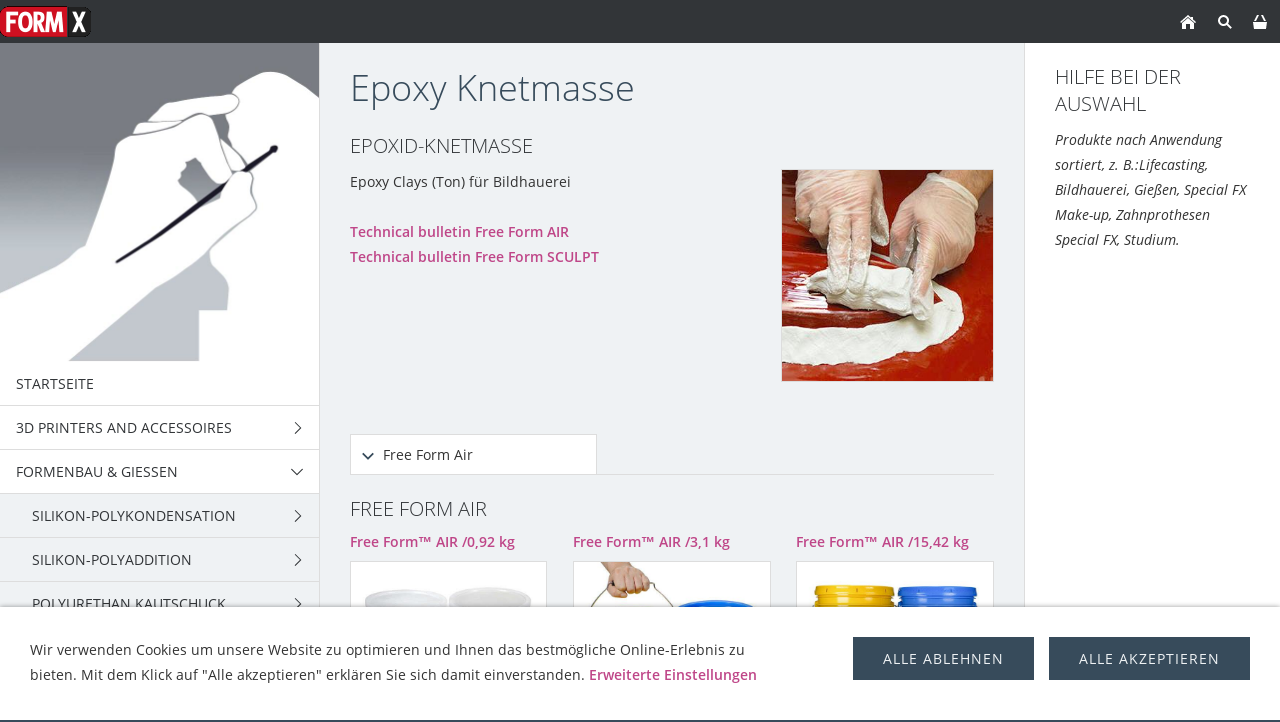

--- FILE ---
content_type: text/html; charset=ISO-8859-1
request_url: https://formx.de/formenbau--gieen/epoxidharz/epoxid-knetmasse/index.php
body_size: 18147
content:
<!DOCTYPE html>
<html lang="de">

<head>
<title>FormX BV</title>
<meta charset="ISO-8859-1" />
<meta http-equiv="X-UA-Compatible" content="IE=edge" />
<meta name="viewport" content="width=device-width, initial-scale=1.0">
<meta name="author" content="S.H. Frantzen" />
<meta name="description" content="Webshop f&uuml;r Gestaltungsmaterialien" />
<meta name="keywords" lang="de" content="Modellbau,Prototyping,Produktionsanwendungen,Skulptur &amp; Kunstguss,Restaurierung,architektonischer Elemente,Propmaking,Spezialeffekte,Modelliermasse,Alginat,Silikonkautschuk,Polyurethankautschuk und - harz,Epoxid Harze,Epoxid Knetmassen,Latex,Beton Produkte,Acrylharze Innen- und Au&szlig;enraum,thermoplastischen Kunststoff,Ton,Werkzeuge,Zubeh&ouml;r,Glasfaser Verst&auml;rkungsmaterial,Polyester,Trennmittel,Speziale Make-up Produkten,Starter Kits" />
<meta name="generator" content="SIQUANDO Shop 12 (#2208-7631)" />
<link rel="stylesheet" type="text/css" href="../../../assets/sf.css" />
<link rel="stylesheet" type="text/css" href="../../../assets/sd.css" />
<link rel="stylesheet" type="text/css" href="../../../assets/sc.css" />
<link rel="stylesheet" type="text/css" href="../../../assets/sshp.css" />
<link rel="stylesheet" type="text/css" href="../../../assets/cookieswarning.css" />
<link rel="shortcut icon" href="https://www.formx.de/images/favicon.ico" />
<link rel="canonical" href="https://www.formx.de/formenbau--gieen/epoxidharz/epoxid-knetmasse/index.php" />
<!-- $Id: shop_header.ccml 21 2014-06-01 13:09:34Z volker $ -->
<script type="text/javascript">
///<![CDATA[
var SERVICESCRIPT = '../../../s2dservice.php';
///]]>
</script>
<script src="../../../assets/s2dput.js" type="text/javascript"></script>


<script src="../../../assets/jquery.js"></script>
<script src="../../../assets/newyork.js"></script> 
<script src="../../../assets/common.js"></script>
<script src="../../../assets/cookieswarning.js"></script>
<script src="../../../assets/sajx.js"></script>
<script>
	/* <![CDATA[ */

	$(document).ready(function() {
		$('#searchcriteria').ajaxSearch({
			url: '../../../assets/sajx.php'
		});
	})
	
	/* ]]> */
</script>
</head>

<body class="sqrpicprotect">

<!-- $Id: google_analytics.ccml 649 2020-08-27 14:14:53Z volker $ -->
<script type="text/javascript">
//<![CDATA[

if (typeof sqrCheckConsent==='undefined' || sqrCheckConsent('googleanalytics')) {

var gaJsHost = (("https:" == document.location.protocol) ? "https://ssl." : "http://www.");
document.write(unescape("%3Cscript src='" + gaJsHost + "google-analytics.com/ga.js' type='text/javascript'%3E%3C/script%3E"));

}

//]]>
</script>

<script type="text/javascript">
//<![CDATA[

if (typeof sqrCheckConsent==='undefined' || sqrCheckConsent('googleanalytics')) {

var pageTracker = _gat._getTracker('G-KR8HJ4244B');
_gat._anonymizeIp();
pageTracker._setDomainName("none");  
pageTracker._setAllowLinker(true);
pageTracker._initData();
pageTracker._trackPageview();

}

//]]>
</script><div id="sqrouterbox">

<div class="sqrtopbar">
<a href="../../../index.php"><img src="../../../images/160825_formx_logo_regulargif09_logo_logo.gif" srcset="../../../images/160825_formx_logo_regulargif09_logo_logo.gif, ../../../images/160825_formx_logo_regulargif09_logo_logo2x.gif 2x" width="91" height="43" alt="" /></a><a class="sqrshownav sqrsetmode" href="sqrmodenav"></a>
<a class="sqrsetmode" id="sqrcartindicator" href="sqrmodecart"></a><a class="sqrsearch sqrsetmode" href="sqrmodesearch"></a><a class="sqrhome" href="../../../index.php"></a>
</div>

<div class="sqrsearchbar">
<form action="../../../fts.php">
<input type="text" name="criteria" id="searchcriteria"  />
<div id="searchajax"></div>
</form>
</div>
<div class="sqrcartbar">
<a href="https://www.formx.de/s2dbskt.php"><span>Warenkorb anzeigen (<!-- $Id: basket_quantity.ccml 220 2016-06-24 12:10:28Z  $ --><span id="basketquantity">0<script type="text/javascript">
if (0) { 
	$('#sqrcartindicator').addClass('sqrcartfull');
} else {
	$('#sqrcartindicator').removeClass('sqrcartfull');
}
</script></span> Artikel)</span></a>
<a href="https://www.formx.de/s2duser.php?sid=6a13946682aac2b6dabd8f0bf3bc0daf"
onclick="pageTracker._link(this.href); return false;"
><span>Mein Konto</span></a><a href="https://www.formx.de/s2dbskt.php#memo"><span>Merkzettel anzeigen</span></a><a href="https://www.formx.de/s2dlogin.php?sid=6a13946682aac2b6dabd8f0bf3bc0daf&amp;r=7068702e726464616432732f2e2e2f2e2e2f2e2e&ec"
onclick="pageTracker._link(this.href); return false;"
><span>Zur Kasse gehen</span></a>
</div>
<div class="sqrmainbox sqrwithsidebar">

<div class="sqrnav">

<img src="../../../images/titlepage_icons_kwadraat_seyeq.jpg" width="640" height="640" class="sqrlogoq" alt="" border="0"/><ul>
<li><a href="../../../index.php"><span>Startseite</span></a></li>
<li><a href="../../../3d-printers-and-accessoires/index.php"><span>3D Printers and accessoires</span></a>
<ul>
<li><a href="../../../3d-printers-and-accessoires/3d-printers/index.php"><span>3D Printers</span></a>
</li>
<li><a href="../../../3d-printers-and-accessoires/3d-printing-resin---plant-based/index.php"><span>3D printing resin - Plant based</span></a>
</li>
<li><a href="../../../3d-printers-and-accessoires/3d-printing-resin---standard/index.php"><span>3D printing resin - Standard</span></a>
</li>
<li><a href="../../../3d-printers-and-accessoires/3d-printing-filaments/index.php"><span>3D printing Filaments</span></a>
<ul>
<li><a href="../../../3d-printers-and-accessoires/3d-printing-filaments/asa/index.php"><span>ASA</span></a></li>
<li><a href="../../../3d-printers-and-accessoires/3d-printing-filaments/pla/index.php"><span>PLA</span></a></li>
<li><a href="../../../3d-printers-and-accessoires/3d-printing-filaments/petg/index.php"><span>PETG</span></a></li>
</ul>
</li>
<li><a href="../../../3d-printers-and-accessoires/xtc-3d/index.php"><span>XTC-3D</span></a>
</li>
</ul>
</li>
<li class="sqrnavopen"><a href="../../index.php"><span>Formenbau &amp; Gie&szlig;en</span></a>
<ul>
<li><a href="../../silikon-polykondensation/index.php"><span>Silikon-Polykondensation</span></a>
<ul>
<li><a href="../../silikon-polykondensation/mold-max-tin-silicone/index.php"><span>Mold Max™ Tin Silicone</span></a></li>
<li><a href="../../silikon-polykondensation/mold-max-t-serie/index.php"><span>Mold Max™ T Serie</span></a></li>
<li><a href="../../silikon-polykondensation/oomoo--series/index.php"><span>OOMOO™  Series</span></a></li>
<li><a href="../../silikon-polykondensation/formsil/index.php"><span>FormSil</span></a></li>
<li><a href="../../silikon-polykondensation/poyoputty/index.php"><span>PoyoPutty</span></a></li>
</ul>
</li>
<li><a href="../../silikon-polyaddition/index.php"><span>Silikon-Polyaddition</span></a>
<ul>
<li><a href="../../silikon-polyaddition/dragon-skin-serie/index.php"><span>Dragon Skin™ Serie</span></a></li>
<li><a href="../../silikon-polyaddition/ecoflex-serie/index.php"><span>Ecoflex™ Serie</span></a></li>
<li><a href="../../silikon-polyaddition/equinox-serie/index.php"><span>Equinox™ Serie</span></a></li>
<li><a href="../../silikon-polyaddition/mold-star--serie/index.php"><span>Mold Star™  Serie</span></a></li>
<li><a href="../../silikon-polyaddition/rebound--serie/index.php"><span>Rebound ™ Serie</span></a></li>
<li><a href="../../silikon-polyaddition/smooth-sil-serie/index.php"><span>Smooth-Sil™ Serie</span></a></li>
<li><a href="../../silikon-polyaddition/sorta-clear-serie---wasserklare-silikone/index.php"><span>Sorta Clear Serie - 'Wasserklare' Silikone</span></a></li>
<li><a href="../../silikon-polyaddition/body-double-hautsichere-silikone/index.php"><span>Body-Double 'Hautsichere' Silikone</span></a></li>
<li><a href="../../silikon-polyaddition/psycho-paint----silikonfarbe-basis/index.php"><span>
Psycho Paint ™   Silikonfarbe Basis</span></a></li>
<li><a href="../../silikon-polyaddition/platsil-gel--deadener/index.php"><span>Platsil Gel &amp; Deadener</span></a></li>
<li><a href="../../silikon-polyaddition/rubber-glass/index.php"><span>Rubber Glass</span></a></li>
<li><a href="../../silikon-polyaddition/encapso-k/index.php"><span>Encapso™ K</span></a></li>
<li><a href="../../silikon-polyaddition/solaris-/index.php"><span>Solaris ™</span></a></li>
<li><a href="../../silikon-polyaddition/soma-foama-----silikonweichschaum/index.php"><span>Soma Foama ™  - Silikonweichschaum</span></a></li>
<li><a href="../../silikon-polyaddition/ez-brush-vac-bag-silicone/index.php"><span>EZ-Brush™ Vac Bag Silicone</span></a></li>
<li><a href="../../silikon-polyaddition/ez-spray-platinum-silicones/index.php"><span>EZ-Spray Platinum Silicones</span></a></li>
<li><a href="../../silikon-polyaddition/silicone-additives/index.php"><span>Silicone Additives</span></a></li>
<li><a href="../../silikon-polyaddition/silikone-mattierung--glaettungsmittel/index.php"><span>Silikone Mattierung &amp; Gl&auml;ttungsmittel</span></a></li>
</ul>
</li>
<li><a href="../../polyurethan-kautschuck/index.php"><span>POLYURETHAN KAUTSCHUCK</span></a>
<ul>
<li><a href="../../polyurethan-kautschuck/pmc--serie/index.php"><span>PMC™- Serie</span></a></li>
<li><a href="../../polyurethan-kautschuck/pmc-121-serie/index.php"><span>PMC-121 Serie</span></a></li>
<li><a href="../../polyurethan-kautschuck/vytaflex-serie/index.php"><span>VytaFlex™ Serie</span></a></li>
<li><a href="../../polyurethan-kautschuck/clear-flex-serie/index.php"><span>Clear Flex Serie</span></a></li>
<li><a href="../../polyurethan-kautschuck/econ-80/index.php"><span>Econ™ 80</span></a></li>
<li><a href="../../polyurethan-kautschuck/simpact-serie/index.php"><span>Simpact™ Serie</span></a></li>
<li><a href="../../polyurethan-kautschuck/brush-on-35/index.php"><span>Brush-On™ 35</span></a></li>
<li><a href="../../polyurethan-kautschuck/urecoat/index.php"><span>UreCoat™</span></a></li>
<li><a href="../../polyurethan-kautschuck/formlastic/index.php"><span>Formlastic™</span></a></li>
<li><a href="../../polyurethan-kautschuck/compat-45/index.php"><span>Compat 45</span></a></li>
<li><a href="../../polyurethan-kautschuck/kx-flex-serie/index.php"><span>KX Flex Serie</span></a></li>
<li><a href="../../polyurethan-kautschuck/pt-flex/index.php"><span>PT Flex</span></a></li>
</ul>
</li>
<li><a href="../../alginat/index.php"><span>Alginat</span></a>
<ul>
<li><a href="../../alginat/alja-safe-/index.php"><span>Alja-Safe™</span></a></li>
<li><a href="../../alginat/-alja-safe-acrobat/index.php"><span>Alja-Safe™ Acrobat™</span></a></li>
<li><a href="../../alginat/alja-safe-liquid-breeze/index.php"><span>Alja Safe Liquid Breeze</span></a></li>
<li><a href="../../alginat/ca37-regular/index.php"><span>CA37 Regular</span></a></li>
<li><a href="../../alginat/cavex-clevercast/index.php"><span>Cavex Clevercast</span></a></li>
<li><a href="../../alginat/accu-cast-liquistone/index.php"><span>Accu-Cast™ LiquiStone™</span></a></li>
<li><a href="../../alginat/accu-cast-kits/index.php"><span>Accu-Cast™ Kits</span></a></li>
<li><a href="../../alginat/accu-cast-babygel/index.php"><span>Accu-Cast™ BabyGel™</span></a></li>
<li><a href="../../alginat/accu-cast-handgel/index.php"><span>Accu-Cast™ HandGel™</span></a></li>
<li><a href="../../alginat/accu-cast-facegel/index.php"><span>Accu-Cast™ FaceGel™</span></a></li>
<li><a href="../../alginat/accu-cast-bodygel/index.php"><span>Accu-Cast™ BodyGel™</span></a></li>
<li><a href="../../alginat/accu-cast-bucketgel/index.php"><span>Accu-Cast™ BucketGel™</span></a></li>
<li><a href="../../alginat/accu-cast-370-sd/index.php"><span>Accu-Cast™ 370-SD™</span></a></li>
</ul>
</li>
<li><a href="../../polyurethan-harz/index.php"><span>POLYURETHAN HARZ</span></a>
<ul>
<li><a href="../../polyurethan-harz/formcast-rhino/index.php"><span>FormCast Rhino</span></a></li>
<li><a href="../../polyurethan-harz/formcast-burro/index.php"><span>FormCast Burro</span></a></li>
<li><a href="../../polyurethan-harz/crystal-clear/index.php"><span>Crystal Clear</span></a></li>
<li><a href="../../polyurethan-harz/plasti-paste/index.php"><span>Plasti Paste</span></a></li>
<li><a href="../../polyurethan-harz/smooth-cast-300-serie/index.php"><span>Smooth-Cast™ 300 Serie</span></a></li>
<li><a href="../../polyurethan-harz/smooth-cast-325-serie/index.php"><span>Smooth-Cast™ 325 Serie</span></a></li>
<li><a href="../../polyurethan-harz/smooth-cast-385/index.php"><span>Smooth-Cast™ 385</span></a></li>
<li><a href="../../polyurethan-harz/smooth-cast--45d---60d---65d---66d/index.php"><span>Smooth-Cast™ -45D/ -60D/ -65D/ -66D</span></a></li>
<li><a href="../../polyurethan-harz/smooth-cast-onyx/index.php"><span>Smooth-Cast™ ONYX™</span></a></li>
<li><a href="../../polyurethan-harz/task-serie/index.php"><span>Task Serie</span></a></li>
<li><a href="../../polyurethan-harz/feather-lite/index.php"><span>Feather Lite™</span></a></li>
<li><a href="../../polyurethan-harz/shell-shock/index.php"><span>Shell Shock™</span></a></li>
<li><a href="../../polyurethan-harz/smash-plastic/index.php"><span>SMASH! Plastic™</span></a></li>
<li><a href="../../polyurethan-harz/axsson/index.php"><span>Axsson</span></a></li>
</ul>
</li>
<li><a href="../../polyurethan-schaum/index.php"><span>POLYURETHAN SCHAUM</span></a>
</li>
<li class="sqrnavopen"><a href="../index.php"><span>Epoxidharz</span></a>
<ul>
<li><a href="../epoxid-gieharz/index.php"><span>Epoxid-Gie&szlig;harz</span></a></li>
<li><a href="../epoxid-laminierharz/index.php"><span>Epoxid-Laminierharz</span></a></li>
<li><a href="../epoxacoat/index.php"><span>EpoxAcoat™</span></a></li>
<li class="sqrnavcurrent"><a href="./index.php"><span>Epoxid-Knetmasse</span></a></li>
<li><a href="../epoxid-beschichtung/index.php"><span>Epoxid-Beschichtung</span></a></li>
<li><a href="../plasti-paste-epoxy/index.php"><span>Plasti-Paste™ EPOXY</span></a></li>
<li><a href="../habitat-cast-n-coat/index.php"><span>
Habitat Cast N Coat™</span></a></li>
<li><a href="../xtc-3d/index.php"><span>XTC-3D</span></a></li>
<li><a href="../tarbender/index.php"><span>
Tarbender™</span></a></li>
<li><a href="../fairpoxy/index.php"><span>FairPoxy</span></a></li>
<li><a href="../epsilon-series/index.php"><span>EPSILON™ Series</span></a></li>
<li><a href="../uv-epoxy-resin/index.php"><span>UV Epoxy resin</span></a></li>
<li><a href="../ijssel-variobond/index.php"><span>IJssel Variobond</span></a></li>
<li><a href="../epoxie-verduenner/index.php"><span>Epoxie Verd&uuml;nner</span></a></li>
</ul>
</li>
<li><a href="../../latex--schaumlatex/index.php"><span>Latex &amp; Schaumlatex</span></a>
<ul>
<li><a href="../../latex--schaumlatex/mask-making-latex/index.php"><span>Mask Making Latex</span></a></li>
<li><a href="../../latex--schaumlatex/mold-making-latex/index.php"><span>Mold Making Latex</span></a></li>
<li><a href="../../latex--schaumlatex/formx-elastica/index.php"><span>FormX Elastica</span></a></li>
<li><a href="../../latex--schaumlatex/monstermakers-schaumlatex/index.php"><span>Monstermakers Schaumlatex</span></a></li>
<li><a href="../../latex--schaumlatex/monstermakers-mask-making-latex-rd-407/index.php"><span>Monstermakers Mask making latex RD-407</span></a></li>
<li><a href="../../latex--schaumlatex/monstermakers-additives--components/index.php"><span>Monstermakers additives &amp; Components</span></a></li>
<li><a href="../../latex--schaumlatex/holdens-beschichtungs--tauchlatex-latex-hx-200/index.php"><span>Holden's Beschichtungs-/Tauchlatex Latex HX-200™</span></a></li>
<li><a href="../../latex--schaumlatex/holdens-hx--body-latex-brushable/index.php"><span>Holden's HX- Body Latex™ Brushable</span></a></li>
<li><a href="../../latex--schaumlatex/holdens-mold-making-latex-hx-80/index.php"><span>Holden's Mold Making Latex HX-80™</span></a></li>
<li><a href="../../latex--schaumlatex/holdens-brushable-mold-making-latex-hx-974/index.php"><span>Holden's Brushable Mold Making Latex HX-974™</span></a></li>
<li><a href="../../latex--schaumlatex/holdens-mask-making-latex---pourable-hx-407/index.php"><span>Holden's Mask Making Latex - Pourable HX-407™</span></a></li>
<li><a href="../../latex--schaumlatex/holdens-mask-making-latex---brushable-hx-807/index.php"><span>Holden's Mask Making Latex - Brushable HX-807™</span></a></li>
<li><a href="../../latex--schaumlatex/holdens-hx-cosmetic-latex/index.php"><span>Holden's HX-Cosmetic Latex™</span></a></li>
<li><a href="../../latex--schaumlatex/holdens-frisket-mask-latex/index.php"><span>Holden's Frisket Mask Latex</span></a></li>
<li><a href="../../latex--schaumlatex/holdens-hx-injection-medium/index.php"><span>Holden's HX-Injection Medium™</span></a></li>
<li><a href="../../latex--schaumlatex/latex-accessories/index.php"><span>Latex Accessories</span></a></li>
<li><a href="../../latex--schaumlatex/latex-pigmente/index.php"><span>Latex Pigmente</span></a></li>
<li><a href="../../latex--schaumlatex/latex-paint/index.php"><span>Latex Paint</span></a></li>
<li><a href="../../latex--schaumlatex/latex-thickener/index.php"><span>Latex Thickener</span></a></li>
</ul>
</li>
<li><a href="../../polyester/index.php"><span>Polyester</span></a>
<ul>
<li><a href="../../polyester/polyester-impraegnierharz/index.php"><span>Polyester Impr&auml;gnierharz</span></a></li>
<li><a href="../../polyester/polyester-transparante-giehaerze/index.php"><span>Polyester transparante Gie&szlig;h&auml;rze</span></a></li>
<li><a href="../../polyester/polyester-haerter-mek/index.php"><span>Polyester H&auml;rter (MEK)</span></a></li>
<li><a href="../../polyester/polyester-gelcoat/index.php"><span>Polyester Gelcoat</span></a></li>
<li><a href="../../polyester/polyester-pigment/index.php"><span>Polyester-Pigment</span></a></li>
<li><a href="../../polyester/polyester-anti-stick/index.php"><span>Polyester Anti Stick</span></a></li>
<li><a href="../../polyester/ijssel-polyester-system/index.php"><span>IJssel Polyester System</span></a></li>
<li><a href="../../polyester/glasfasermatten/index.php"><span>Glasfasermatten</span></a></li>
</ul>
</li>
<li><a href="../../gips--zement/index.php"><span>Gips &amp; Zement</span></a>
<ul>
<li><a href="../../gips--zement/gipsbandagen/index.php"><span>Gipsbandagen</span></a></li>
<li><a href="../../gips--zement/gips-und-gipsprodukte/index.php"><span>Gips und Gipsprodukte</span></a></li>
<li><a href="../../gips--zement/kunststein/index.php"><span>Kunststein</span></a></li>
<li><a href="../../gips--zement/gips-polymer/index.php"><span>Gips-Polymer</span></a></li>
<li><a href="../../gips--zement/jutte-und-ar-glasfaser/index.php"><span>Jutte und AR Glasfaser</span></a></li>
<li><a href="../../gips--zement/matrix-dryve/index.php"><span>Matrix Dryve™</span></a></li>
</ul>
</li>
<li><a href="../../acrylcast/index.php"><span>AcrylCast</span></a>
</li>
<li><a href="../../prince-august/index.php"><span>Prince August</span></a>
</li>
</ul>
</li>
<li><a href="../../../modellieren/index.php"><span>Modellieren</span></a>
<ul>
<li><a href="../../../modellieren/thermoplasten/index.php"><span>Thermoplasten</span></a>
<ul>
<li><a href="../../../modellieren/thermoplasten/worbla-transparent/index.php"><span>Worbla Transparent</span></a></li>
<li><a href="../../../modellieren/thermoplasten/worbla-black-art/index.php"><span>Worbla Black Art</span></a></li>
<li><a href="../../../modellieren/thermoplasten/worblas-finest-art/index.php"><span>Worbla’s Finest Art</span></a></li>
<li><a href="../../../modellieren/thermoplasten/worbla-crystal-art/index.php"><span>Worbla Crystal Art</span></a></li>
<li><a href="../../../modellieren/thermoplasten/worbla-meshed-art/index.php"><span>Worbla Meshed Art</span></a></li>
<li><a href="../../../modellieren/thermoplasten/thibra-thermoplastics/index.php"><span>Thibra Thermoplastics</span></a></li>
<li><a href="../../../modellieren/thermoplasten/varaform-gauze/index.php"><span>Varaform Gauze</span></a></li>
<li><a href="../../../modellieren/thermoplasten/friendly-form-thermoplastics/index.php"><span>Friendly Form Thermoplastics</span></a></li>
</ul>
</li>
<li><a href="../../../modellieren/epoxy-clays/index.php"><span>Epoxy Clays</span></a>
<ul>
<li><a href="../../../modellieren/epoxy-clays/art-putty/index.php"><span>Art Putty</span></a></li>
<li><a href="../../../modellieren/epoxy-clays/aves-fixit--fixit-sculpt/index.php"><span>Aves Fixit &amp; Fixit Sculpt</span></a></li>
<li><a href="../../../modellieren/epoxy-clays/aves-apoxie-clay/index.php"><span>Aves Apoxie Clay</span></a></li>
<li><a href="../../../modellieren/epoxy-clays/aves-apoxie-sculpt/index.php"><span>Aves Apoxie Sculpt</span></a></li>
<li><a href="../../../modellieren/epoxy-clays/free-form-air-series/index.php"><span>Free Form™ AIR Series</span></a></li>
<li><a href="../../../modellieren/epoxy-clays/free-form-sculpt/index.php"><span>Free Form SCULPT®</span></a></li>
<li><a href="../../../modellieren/epoxy-clays/free-form-habitat/index.php"><span>Free Form® Habitat®</span></a></li>
<li><a href="../../../modellieren/epoxy-clays/free-form---detailer/index.php"><span>Free Form ™  Detailer</span></a></li>
<li><a href="../../../modellieren/epoxy-clays/aves-apoxie-paste/index.php"><span>Aves Apoxie Paste</span></a></li>
<li><a href="../../../modellieren/epoxy-clays/aves-safety-solvent/index.php"><span>Aves Safety Solvent</span></a></li>
</ul>
</li>
<li><a href="../../../modellieren/water-based-clays/index.php"><span>Water Based Clays</span></a>
<ul>
<li><a href="../../../modellieren/water-based-clays/keramik-ton/index.php"><span>Keramik-Ton</span></a></li>
<li><a href="../../../modellieren/water-based-clays/wed-clay/index.php"><span>WED Clay</span></a></li>
<li><a href="../../../modellieren/water-based-clays/aves-critter-clay/index.php"><span>Aves Critter Clay</span></a></li>
</ul>
</li>
<li><a href="../../../modellieren/oelbasierter-ton/index.php"><span>&ouml;lbasierter Ton</span></a>
<ul>
<li><a href="../../../modellieren/oelbasierter-ton/alien-clay/index.php"><span>Alien Clay™</span></a></li>
<li><a href="../../../modellieren/oelbasierter-ton/chavant-castilene/index.php"><span>Chavant Castilene</span></a></li>
<li><a href="../../../modellieren/oelbasierter-ton/monsterclay/index.php"><span>MonsterClay</span></a></li>
<li><a href="../../../modellieren/oelbasierter-ton/chavant-nsp/index.php"><span>Chavant NSP</span></a></li>
<li><a href="../../../modellieren/oelbasierter-ton/chavant-le-beau-touche/index.php"><span>Chavant Le beau Touche</span></a></li>
<li><a href="../../../modellieren/oelbasierter-ton/chavant-y2k/index.php"><span>Chavant Y2K</span></a></li>
<li><a href="../../../modellieren/oelbasierter-ton/contour-clay/index.php"><span>Contour™ Clay</span></a></li>
<li><a href="../../../modellieren/oelbasierter-ton/chavant-clayette/index.php"><span>Chavant Clayette</span></a></li>
<li><a href="../../../modellieren/oelbasierter-ton/herbin-plastiline/index.php"><span>Herbin Plastiline</span></a></li>
<li><a href="../../../modellieren/oelbasierter-ton/roma-plastalina/index.php"><span>Roma Plastalina</span></a></li>
<li><a href="../../../modellieren/oelbasierter-ton/sculptex/index.php"><span>Sculptex™</span></a></li>
</ul>
</li>
<li><a href="../../../modellieren/polymer-clays/index.php"><span>Polymer Clays</span></a>
<ul>
<li><a href="../../../modellieren/polymer-clays/cosclay-doll/index.php"><span>Cosclay Doll</span></a></li>
<li><a href="../../../modellieren/polymer-clays/cosclay-sculpt/index.php"><span>Cosclay Sculpt</span></a></li>
<li><a href="../../../modellieren/polymer-clays/cosclay-deco/index.php"><span>CosClay Deco</span></a></li>
<li><a href="../../../modellieren/polymer-clays/cosclay-elements/index.php"><span>Cosclay Elements</span></a></li>
<li><a href="../../../modellieren/polymer-clays/original-sculpey/index.php"><span>Original Sculpey</span></a></li>
<li><a href="../../../modellieren/polymer-clays/super-sculpey--super-sculpey-firm/index.php"><span>Super-Sculpey &amp; Super Sculpey Firm</span></a></li>
<li><a href="../../../modellieren/polymer-clays/sculpey-zubehoer/index.php"><span>Sculpey Zubeh&ouml;r</span></a></li>
<li><a href="../../../modellieren/polymer-clays/sculpey-living-doll/index.php"><span>Sculpey Living Doll</span></a></li>
</ul>
</li>
<li><a href="../../../modellieren/wachs/index.php"><span>Wachs</span></a>
</li>
<li><a href="../../../modellieren/aves-pappmache--clayshay/index.php"><span>Aves Pappmach&eacute; &amp; Clayshay</span></a>
</li>
<li><a href="../../../modellieren/eva-foam/index.php"><span>EVA Foam</span></a>
</li>
<li><a href="../../../modellieren/sculpture-block/index.php"><span>Sculpture Block</span></a>
</li>
<li><a href="../../../modellieren/paverpol-acrylharze/index.php"><span>Paverpol Acrylharze</span></a>
</li>
</ul>
</li>
<li><a href="../../../jesmonite-acryl-systeme/index.php"><span>Jesmonite Acryl Systeme</span></a>
<ul>
<li><a href="../../../jesmonite-acryl-systeme/ac100/index.php"><span>AC100</span></a>
<ul>
<li><a href="../../../jesmonite-acryl-systeme/ac100/ac100-kits/index.php"><span>AC100 Kits</span></a></li>
<li><a href="../../../jesmonite-acryl-systeme/ac100/ac100-starter-kit/index.php"><span>AC100 Starter Kit</span></a></li>
</ul>
</li>
<li><a href="../../../jesmonite-acryl-systeme/ac630/index.php"><span>AC630</span></a>
</li>
<li><a href="../../../jesmonite-acryl-systeme/ac730/index.php"><span>AC730</span></a>
<ul>
<li><a href="../../../jesmonite-acryl-systeme/ac730/ac730---5kg-base1kg-liquid-combi/index.php"><span>AC730   5kg base+1kg Liquid combi</span></a></li>
<li><a href="../../../jesmonite-acryl-systeme/ac730/ac730---25kg-base5kg-liquid-combi/index.php"><span>AC730   25kg base+5kg Liquid combi</span></a></li>
</ul>
</li>
<li><a href="../../../jesmonite-acryl-systeme/flex-metal-gel-coats/index.php"><span>Flex Metal Gel Coats</span></a>
<ul>
<li><a href="../../../jesmonite-acryl-systeme/flex-metal-gel-coats/flex-metal-gel-coat-kits-650gr/index.php"><span>Flex Metal Gel Coat Kits 650gr</span></a></li>
<li><a href="../../../jesmonite-acryl-systeme/flex-metal-gel-coats/flex-metal-gel-coat-kits-325kg/index.php"><span>Flex Metal Gel Coat Kits 3,25kg</span></a></li>
<li><a href="../../../jesmonite-acryl-systeme/flex-metal-gel-coats/flex-metal-liquids/index.php"><span>Flex Metal Liquids</span></a></li>
</ul>
</li>
<li><a href="../../../jesmonite-acryl-systeme/ac84/index.php"><span>AC84</span></a>
</li>
<li><a href="../../../jesmonite-acryl-systeme/jesmonite-pigments/index.php"><span>Jesmonite Pigments</span></a>
<ul>
<li><a href="../../../jesmonite-acryl-systeme/jesmonite-pigments/jesmonite-pigments-1kg/index.php"><span>Jesmonite Pigments 1kg</span></a></li>
<li><a href="../../../jesmonite-acryl-systeme/jesmonite-pigments/jesmonite-pigment-kit/index.php"><span>Jesmonite Pigment Kit</span></a></li>
<li><a href="../../../jesmonite-acryl-systeme/jesmonite-pigments/jesmonite-paint/index.php"><span>jesmonite paint</span></a></li>
<li><a href="../../../jesmonite-acryl-systeme/jesmonite-pigments/jesmonite-pigments-200-gram-/index.php"><span>Jesmonite Pigments 200 gram</span></a></li>
<li><a href="../../../jesmonite-acryl-systeme/jesmonite-pigments/neon-pigment-powder/index.php"><span>Neon pigment powder</span></a></li>
</ul>
</li>
<li><a href="../../../jesmonite-acryl-systeme/additives--reinforcements/index.php"><span>Additives &amp; Reinforcements</span></a>
<ul>
<li><a href="../../../jesmonite-acryl-systeme/additives--reinforcements/ac100-additives/index.php"><span>AC100 Additives</span></a></li>
<li><a href="../../../jesmonite-acryl-systeme/additives--reinforcements/ac730-additives/index.php"><span>AC730 Additives</span></a></li>
<li><a href="../../../jesmonite-acryl-systeme/additives--reinforcements/fibre-reinforcements/index.php"><span>Fibre Reinforcements</span></a></li>
<li><a href="../../../jesmonite-acryl-systeme/additives--reinforcements/jesmonite-chopped-fibres/index.php"><span>Jesmonite Chopped Fibres</span></a></li>
</ul>
</li>
<li><a href="../../../jesmonite-acryl-systeme/versiegeler/index.php"><span>Versiegeler</span></a>
</li>
<li><a href="../../../jesmonite-acryl-systeme/release/index.php"><span>Release</span></a>
</li>
<li><a href="../../../jesmonite-acryl-systeme/mixing-tools/index.php"><span>Mixing tools</span></a>
</li>
<li><a href="../../../jesmonite-acryl-systeme/jesmonite-sampler-box/index.php"><span>Jesmonite Sampler Box</span></a>
</li>
</ul>
</li>
<li><a href="../../../buddy-rhodes-beton-systeme/index.php"><span>Buddy Rhodes Beton Systeme</span></a>
<ul>
<li><a href="../../../buddy-rhodes-beton-systeme/concrete-mixtures/index.php"><span>Concrete Mixtures</span></a>
</li>
<li><a href="../../../buddy-rhodes-beton-systeme/vertical-mix/index.php"><span>Vertical Mix</span></a>
</li>
<li><a href="../../../buddy-rhodes-beton-systeme/admixtures/index.php"><span>Admixtures</span></a>
</li>
<li><a href="../../../buddy-rhodes-beton-systeme/water-reducer/index.php"><span>Water Reducer</span></a>
</li>
<li><a href="../../../buddy-rhodes-beton-systeme/reinforcement-fibers/index.php"><span>Reinforcement Fibers</span></a>
<ul>
<li><a href="../../../buddy-rhodes-beton-systeme/reinforcement-fibers/pva-fibers/index.php"><span>PVA Fibers</span></a></li>
<li><a href="../../../buddy-rhodes-beton-systeme/reinforcement-fibers/acrylic-fiber-ac50/index.php"><span>Acrylic Fiber AC50</span></a></li>
<li><a href="../../../buddy-rhodes-beton-systeme/reinforcement-fibers/alkali-resistant-ar-glass-fiber/index.php"><span>Alkali Resistant AR Glass Fiber</span></a></li>
</ul>
</li>
<li><a href="../../../buddy-rhodes-beton-systeme/mold-release/index.php"><span>Mold Release</span></a>
</li>
<li><a href="../../../buddy-rhodes-beton-systeme/pure-pigments/index.php"><span>Pure Pigments</span></a>
</li>
<li><a href="../../../buddy-rhodes-beton-systeme/ultra-fine-pigments/index.php"><span>Ultra Fine Pigments</span></a>
</li>
<li><a href="../../../buddy-rhodes-beton-systeme/glazes/index.php"><span>Glazes</span></a>
</li>
<li><a href="../../../buddy-rhodes-beton-systeme/sealers/index.php"><span>Sealers</span></a>
<ul>
<li><a href="../../../buddy-rhodes-beton-systeme/sealers/ict-reactive-sealing-system/index.php"><span>ICT Reactive Sealing System</span></a></li>
<li><a href="../../../buddy-rhodes-beton-systeme/sealers/br-reactive-polyurethane-sealer/index.php"><span>BR Reactive Polyurethane Sealer</span></a></li>
<li><a href="../../../buddy-rhodes-beton-systeme/sealers/buddy-rhodes-sealing-system/index.php"><span>Buddy Rhodes Sealing System</span></a></li>
</ul>
</li>
<li><a href="../../../buddy-rhodes-beton-systeme/werkzeuge-fuer-beton/index.php"><span>Werkzeuge f&uuml;r Beton</span></a>
</li>
</ul>
</li>
<li><a href="../../../additive/index.php"><span>Additive</span></a>
<ul>
<li><a href="../../../additive/pu-zusatztoffe/index.php"><span>PU-Zusatztoffe</span></a>
<ul>
<li><a href="../../../additive/pu-zusatztoffe/so-strong-pigmente/index.php"><span>SO-Strong Pigmente</span></a></li>
<li><a href="../../../additive/pu-zusatztoffe/so-flex-flexibilisierungsmittel/index.php"><span>SO-Flex Flexibilisierungsmittel</span></a></li>
<li><a href="../../../additive/pu-zusatztoffe/so-cure-beschleuniger/index.php"><span>SO-Cure Beschleuniger</span></a></li>
<li><a href="../../../additive/pu-zusatztoffe/ignite-pigmente/index.php"><span>Ignite Pigmente</span></a></li>
<li><a href="../../../additive/pu-zusatztoffe/cryptolyte/index.php"><span>Cryptolyte</span></a></li>
<li><a href="../../../additive/pu-zusatztoffe/kickit-beschleuniger/index.php"><span>KickIt Beschleuniger</span></a></li>
<li><a href="../../../additive/pu-zusatztoffe/sun-devil/index.php"><span>Sun Devil™</span></a></li>
<li><a href="../../../additive/pu-zusatztoffe/urecoat-matting-powder/index.php"><span>UreCoat™ Matting Powder</span></a></li>
<li><a href="../../../additive/pu-zusatztoffe/urefil-fillers/index.php"><span>Urefil Fillers</span></a></li>
</ul>
</li>
<li><a href="../../../additive/silikone-zusatzstoffe/index.php"><span>Silikone Zusatzstoffe</span></a>
<ul>
<li><a href="../../../additive/silikone-zusatzstoffe/plat-cat/index.php"><span>Plat-Cat™</span></a></li>
<li><a href="../../../additive/silikone-zusatzstoffe/slo-jo/index.php"><span>SLO-JO™</span></a></li>
<li><a href="../../../additive/silikone-zusatzstoffe/slacker/index.php"><span>Slacker™</span></a></li>
<li><a href="../../../additive/silikone-zusatzstoffe/thi-vex-/index.php"><span>THI-VEX™</span></a></li>
<li><a href="../../../additive/silikone-zusatzstoffe/silicone-thinner-/index.php"><span>Silicone Thinner ™</span></a></li>
<li><a href="../../../additive/silikone-zusatzstoffe/novocs-matte/index.php"><span>NOVOCS™ Matte</span></a></li>
<li><a href="../../../additive/silikone-zusatzstoffe/novocs-gloss/index.php"><span>NOVOCS™ Gloss</span></a></li>
<li><a href="../../../additive/silikone-zusatzstoffe/accel-t/index.php"><span>Accel-T™</span></a></li>
<li><a href="../../../additive/silikone-zusatzstoffe/slide-std-/index.php"><span>SLIDE™ STD</span></a></li>
<li><a href="../../../additive/silikone-zusatzstoffe/silthix/index.php"><span>Silthix</span></a></li>
<li><a href="../../../additive/silikone-zusatzstoffe/inhibit-x/index.php"><span>Inhibit-X</span></a></li>
<li><a href="../../../additive/silikone-zusatzstoffe/power-mesh/index.php"><span>Power Mesh</span></a></li>
</ul>
</li>
<li><a href="../../../additive/latex-verdicker/index.php"><span>Latex-Verdicker</span></a>
</li>
<li><a href="../../../additive/polyester-anti-haft/index.php"><span>Polyester Anti-haft</span></a>
</li>
<li><a href="../../../additive/polyester-catalyst-mek/index.php"><span>Polyester Catalyst (MEK)</span></a>
</li>
<li><a href="../../../additive/polyester-glasmatte/index.php"><span>Polyester Glasmatte</span></a>
</li>
<li><a href="../../../additive/aerosil/index.php"><span>Aerosil</span></a>
</li>
<li><a href="../../../additive/gipsretarder/index.php"><span>Gipsretarder
</span></a>
</li>
<li><a href="../../../additive/gips-und-zement-verstaerkung/index.php"><span>Gips und Zement Verst&auml;rkung</span></a>
</li>
<li><a href="../../../additive/matrix-additives/index.php"><span>Matrix™ Additives</span></a>
</li>
</ul>
</li>
<li><a href="../../../versiegler--trennmittel/index.php"><span>Versiegler &amp; Trennmittel</span></a>
<ul>
<li><a href="../../../versiegler--trennmittel/versiegler/index.php"><span>Versiegler</span></a>
<ul>
<li><a href="../../../versiegler--trennmittel/versiegler/superseal/index.php"><span>SuperSeal®</span></a></li>
<li><a href="../../../versiegler--trennmittel/versiegler/sonite-wax/index.php"><span>Sonite® Wax</span></a></li>
<li><a href="../../../versiegler--trennmittel/versiegler/one-step/index.php"><span>One Step™</span></a></li>
<li><a href="../../../versiegler--trennmittel/versiegler/u-10-soap-solution/index.php"><span>U-10 Soap Solution</span></a></li>
<li><a href="../../../versiegler--trennmittel/versiegler/hebau-sealers/index.php"><span>Hebau Sealers</span></a></li>
<li><a href="../../../versiegler--trennmittel/versiegler/kwikee-sprayer/index.php"><span>Kwikee® Sprayer</span></a></li>
</ul>
</li>
<li><a href="../../../versiegler--trennmittel/trennmittel/index.php"><span>Trennmittel</span></a>
<ul>
<li><a href="../../../versiegler--trennmittel/trennmittel/price-discroll/index.php"><span>Price Discroll</span></a></li>
<li><a href="../../../versiegler--trennmittel/trennmittel/ease-release/index.php"><span>Ease Release®</span></a></li>
<li><a href="../../../versiegler--trennmittel/trennmittel/ease-release-2831/index.php"><span>Ease Release® 2831</span></a></li>
<li><a href="../../../versiegler--trennmittel/trennmittel/plaster-seperator/index.php"><span>Plaster Seperator</span></a></li>
<li><a href="../../../versiegler--trennmittel/trennmittel/acmos-82-2405/index.php"><span>ACMOS 82-2405</span></a></li>
<li><a href="../../../versiegler--trennmittel/trennmittel/in--out-ii/index.php"><span>In &amp; Out® II</span></a></li>
<li><a href="../../../versiegler--trennmittel/trennmittel/pva/index.php"><span>PVA</span></a></li>
<li><a href="../../../versiegler--trennmittel/trennmittel/aquacon/index.php"><span>AquaCon™</span></a></li>
<li><a href="../../../versiegler--trennmittel/trennmittel/aqualease-50/index.php"><span>Aqualease 50</span></a></li>
<li><a href="../../../versiegler--trennmittel/trennmittel/universal-mold-release/index.php"><span>Universal Mold Release</span></a></li>
<li><a href="../../../versiegler--trennmittel/trennmittel/one-step/index.php"><span>One Step™</span></a></li>
<li><a href="../../../versiegler--trennmittel/trennmittel/royal-jel-ee/index.php"><span>Royal Jel-EE</span></a></li>
<li><a href="../../../versiegler--trennmittel/trennmittel/parfilm--eject-it-bis/index.php"><span>Parfilm &amp; Eject-It Bis</span></a></li>
<li><a href="../../../versiegler--trennmittel/trennmittel/vaseline/index.php"><span>Vaseline</span></a></li>
<li><a href="../../../versiegler--trennmittel/trennmittel/kwikee-sprayer/index.php"><span>Kwikee® Sprayer</span></a></li>
</ul>
</li>
</ul>
</li>
<li><a href="../../../pigments/index.php"><span>Pigments</span></a>
<ul>
<li><a href="../../../pigments/jesmonite-pigments/index.php"><span>Jesmonite Pigments</span></a>
</li>
<li><a href="../../../pigments/pure-pigments/index.php"><span>Pure Pigments</span></a>
</li>
<li><a href="../../../pigments/ultra-fine-pigments/index.php"><span>Ultra Fine Pigments</span></a>
</li>
<li><a href="../../../pigments/silcpig-silikonpigmente/index.php"><span>SilcPig® Silikonpigmente</span></a>
</li>
<li><a href="../../../pigments/glow-worm/index.php"><span>Glow Worm™</span></a>
</li>
<li><a href="../../../pigments/cryptolyte-pigmente/index.php"><span>Cryptolyte Pigmente</span></a>
</li>
<li><a href="../../../pigments/silc-pig-electric/index.php"><span>Silc Pig™ Electric</span></a>
</li>
<li><a href="../../../pigments/siltone-silikonpigmente/index.php"><span>Siltone Silikonpigmente</span></a>
</li>
<li><a href="../../../pigments/siltone-kits/index.php"><span>SilTone Kits</span></a>
</li>
<li><a href="../../../pigments/silicone-pigments---fusefx-coloring-system/index.php"><span>Silicone Pigments - FuseFX Coloring System</span></a>
<ul>
<li><a href="../../../pigments/silicone-pigments---fusefx-coloring-system/ffx-m-serie/index.php"><span>FFX M-Serie</span></a></li>
<li><a href="../../../pigments/silicone-pigments---fusefx-coloring-system/ffx-f-serie/index.php"><span>FFX F-Serie</span></a></li>
<li><a href="../../../pigments/silicone-pigments---fusefx-coloring-system/ffx-s-serie/index.php"><span>FFX S-Serie</span></a></li>
<li><a href="../../../pigments/silicone-pigments---fusefx-coloring-system/ffx-bc-series/index.php"><span>FFX BC-series</span></a></li>
<li><a href="../../../pigments/silicone-pigments---fusefx-coloring-system/ffx-ly-serie/index.php"><span>FFX LY-Serie</span></a></li>
<li><a href="../../../pigments/silicone-pigments---fusefx-coloring-system/ffx-p--series-pigment/index.php"><span>FFX P- Series pigment</span></a></li>
<li><a href="../../../pigments/silicone-pigments---fusefx-coloring-system/ffx-kits/index.php"><span>FFX Kits</span></a></li>
</ul>
</li>
<li><a href="../../../pigments/silicone-coloring-system-sam/index.php"><span>Silicone Coloring System S.A.M</span></a>
<ul>
<li><a href="../../../pigments/silicone-coloring-system-sam/bright-colors-sam/index.php"><span>Bright Colors S.A.M</span></a></li>
<li><a href="../../../pigments/silicone-coloring-system-sam/earth-colors-sam/index.php"><span>Earth Colors S.A.M</span></a></li>
<li><a href="../../../pigments/silicone-coloring-system-sam/skin-tones-sam/index.php"><span>Skin Tones S.A.M</span></a></li>
<li><a href="../../../pigments/silicone-coloring-system-sam/kits-coloring-system-sam/index.php"><span>Kits Coloring System S.A.M</span></a></li>
<li><a href="../../../pigments/silicone-coloring-system-sam/finishing-powder-sam/index.php"><span>Finishing Powder S.A.M</span></a></li>
<li><a href="../../../pigments/silicone-coloring-system-sam/sam-32/index.php"><span>SAM 32</span></a></li>
</ul>
</li>
<li><a href="../../../pigments/key-pigments-fuer-silicone/index.php"><span>Key Pigments f&uuml;r Silicone</span></a>
</li>
<li><a href="../../../pigments/kryolan-flock-faser/index.php"><span>Kryolan Flock Faser</span></a>
</li>
<li><a href="../../../pigments/latex-pigments/index.php"><span>Latex Pigments</span></a>
</li>
<li><a href="../../../pigments/polyester-pigment/index.php"><span>Polyester Pigment</span></a>
</li>
<li><a href="../../../pigments/uvo-pigmente/index.php"><span>UVO Pigmente</span></a>
</li>
<li><a href="../../../pigments/so-strong-pigmente/index.php"><span>SO-Strong Pigmente</span></a>
</li>
<li><a href="../../../pigments/ignite/index.php"><span>Ignite</span></a>
</li>
<li><a href="../../../pigments/real-metal-powders-2/index.php"><span>Real Metal Powders 2</span></a>
</li>
<li><a href="../../../pigments/cast-magic-powders/index.php"><span>Cast Magic™ Powders</span></a>
</li>
<li><a href="../../../pigments/faux-metal-powders-2/index.php"><span>Faux Metal Powders 2</span></a>
</li>
</ul>
</li>
<li><a href="../../../farbe/index.php"><span>Farbe</span></a>
<ul>
<li><a href="../../../farbe/maker-pro-paint/index.php"><span>Maker Pro Paint™</span></a>
</li>
<li><a href="../../../farbe/maker-pro-paint-metallics/index.php"><span>Maker Pro Paint™ Metallics</span></a>
</li>
<li><a href="../../../farbe/maker-pro-paint-fluorescent/index.php"><span>Maker Pro Paint™ Fluorescent</span></a>
</li>
<li><a href="../../../farbe/vallejo-acrylfarbe/index.php"><span>Vallejo Acrylfarbe</span></a>
</li>
<li><a href="../../../farbe/vallego-acrylic-metalfarbe/index.php"><span>Vallego Acrylic Metalfarbe</span></a>
</li>
<li><a href="../../../farbe/maker-pro-paint-additive/index.php"><span>Maker Pro Paint Additive</span></a>
</li>
<li><a href="../../../farbe/vallejo-acrylic-mud/index.php"><span>Vallejo Acrylic Mud</span></a>
</li>
<li><a href="../../../farbe/vallejo-primers-and-laquer/index.php"><span>Vallejo Primers and Laquer</span></a>
</li>
<li><a href="../../../farbe/psycho-paint----silikonfarbe-basis/index.php"><span>
Psycho Paint ™   Silikonfarbe Basis</span></a>
</li>
<li><a href="../../../farbe/latexfarbe/index.php"><span>Latexfarbe</span></a>
</li>
<li><a href="../../../farbe/latex-paint-base/index.php"><span>Latex Paint Base</span></a>
</li>
<li><a href="../../../farbe/ffx-ly-series-paints/index.php"><span>FFX LY-series paints</span></a>
</li>
<li><a href="../../../farbe/ffx-f-series-paint/index.php"><span>FFX F-series paint</span></a>
</li>
<li><a href="../../../farbe/ffx-m-series-paints/index.php"><span>FFX M-series paints</span></a>
</li>
<li><a href="../../../farbe/jesmonite-paint/index.php"><span>jesmonite paint</span></a>
</li>
</ul>
</li>
<li><a href="../../../fuellmittel-und-veredelung/index.php"><span>F&uuml;llmittel und Veredelung</span></a>
<ul>
<li><a href="../../../fuellmittel-und-veredelung/ure-fil-fuellstoffe/index.php"><span>Ure-Fil F&uuml;llstoffe</span></a>
<ul>
<li><a href="../../../fuellmittel-und-veredelung/ure-fil-fuellstoffe/cenasphere-pcr/index.php"><span>Cenasphere PCR</span></a></li>
<li><a href="../../../fuellmittel-und-veredelung/ure-fil-fuellstoffe/urefil/index.php"><span>Urefil</span></a></li>
<li><a href="../../../fuellmittel-und-veredelung/ure-fil-fuellstoffe/ure-fil-3/index.php"><span>URE-FIL® 3</span></a></li>
<li><a href="../../../fuellmittel-und-veredelung/ure-fil-fuellstoffe/ure-fil-5/index.php"><span>URE-FIL® 5</span></a></li>
<li><a href="../../../fuellmittel-und-veredelung/ure-fil-fuellstoffe/ure-fil-7/index.php"><span>URE-FIL® 7</span></a></li>
<li><a href="../../../fuellmittel-und-veredelung/ure-fil-fuellstoffe/ure-fil-9-1/index.php"><span>URE-FIL® 9</span></a></li>
<li><a href="../../../fuellmittel-und-veredelung/ure-fil-fuellstoffe/ure-fil-11/index.php"><span>URE-FIL® 11</span></a></li>
<li><a href="../../../fuellmittel-und-veredelung/ure-fil-fuellstoffe/ure-fil-15/index.php"><span>URE-FIL® 15</span></a></li>
<li><a href="../../../fuellmittel-und-veredelung/ure-fil-fuellstoffe/ure-fil-13/index.php"><span>URE-FIL® 13</span></a></li>
<li><a href="../../../fuellmittel-und-veredelung/ure-fil-fuellstoffe/ure-fil-17/index.php"><span>URE-FIL™ 17</span></a></li>
<li><a href="../../../fuellmittel-und-veredelung/ure-fil-fuellstoffe/ure-fil-19/index.php"><span>URE-FIL™ 19</span></a></li>
</ul>
</li>
<li><a href="../../../fuellmittel-und-veredelung/quarry-tone-keramikpulver/index.php"><span>Quarry Tone™ Keramikpulver</span></a>
</li>
<li><a href="../../../fuellmittel-und-veredelung/metallpulver/index.php"><span>Metallpulver</span></a>
</li>
<li><a href="../../../fuellmittel-und-veredelung/faux-metallpulver/index.php"><span>Faux Metallpulver</span></a>
</li>
<li><a href="../../../fuellmittel-und-veredelung/double-coat/index.php"><span>Double Coat</span></a>
</li>
<li><a href="../../../fuellmittel-und-veredelung/patina/index.php"><span>Patina</span></a>
</li>
<li><a href="../../../fuellmittel-und-veredelung/psycho-paint/index.php"><span>Psycho Paint</span></a>
</li>
<li><a href="../../../fuellmittel-und-veredelung/monster-makers-permawet/index.php"><span>Monster Makers Permawet</span></a>
</li>
<li><a href="../../../fuellmittel-und-veredelung/bond-fx/index.php"><span>Bond FX</span></a>
</li>
<li><a href="../../../fuellmittel-und-veredelung/vallejo-primers-and-laquer/index.php"><span>Vallejo Primers and Laquer</span></a>
</li>
</ul>
</li>
<li><a href="../../../loesungsmittel--verduenner/index.php"><span>L&ouml;sungsmittel &amp; Verd&uuml;nner</span></a>
<ul>
<li><a href="../../../loesungsmittel--verduenner/iso-propylalcohol/index.php"><span>Iso-PropylAlcohol</span></a>
</li>
<li><a href="../../../loesungsmittel--verduenner/acetone/index.php"><span>Acetone</span></a>
</li>
<li><a href="../../../loesungsmittel--verduenner/white-spirit/index.php"><span>White Spirit</span></a>
</li>
<li><a href="../../../loesungsmittel--verduenner/e-pox--ee-kleener/index.php"><span>E-POX -EE Kleener</span></a>
</li>
<li><a href="../../../loesungsmittel--verduenner/novocs-matte/index.php"><span>NOVOCS™ Matte</span></a>
</li>
<li><a href="../../../loesungsmittel--verduenner/novocs-gloss/index.php"><span>NOVOCS™ Gloss</span></a>
</li>
<li><a href="../../../loesungsmittel--verduenner/silicone-thinner/index.php"><span>Silicone Thinner™</span></a>
</li>
<li><a href="../../../loesungsmittel--verduenner/epic-epoxy-thinner/index.php"><span>Epic™ Epoxy Thinner</span></a>
</li>
<li><a href="../../../loesungsmittel--verduenner/entmineralisiertes-wasser/index.php"><span>Entmineralisiertes Wasser</span></a>
</li>
<li><a href="../../../loesungsmittel--verduenner/brush-cleaner/index.php"><span>Brush Cleaner</span></a>
</li>
<li><a href="../../../loesungsmittel--verduenner/ethyl-alcohol/index.php"><span>Ethyl Alcohol</span></a>
</li>
</ul>
</li>
<li><a href="../../../klebstoffe/index.php"><span>Klebstoffe</span></a>
<ul>
<li><a href="../../../klebstoffe/prosthetic-adhesives/index.php"><span>Prosthetic Adhesives</span></a>
<ul>
<li><a href="../../../klebstoffe/prosthetic-adhesives/derma-tac/index.php"><span>Derma-tac</span></a></li>
<li><a href="../../../klebstoffe/prosthetic-adhesives/protac-acrylic-adhesive/index.php"><span>Protac Acrylic Adhesive</span></a></li>
<li><a href="../../../klebstoffe/prosthetic-adhesives/pros-aide/index.php"><span>Pros-Aide</span></a></li>
</ul>
</li>
<li><a href="../../../klebstoffe/urethane-adhesives/index.php"><span>Urethane Adhesives</span></a>
<ul>
<li><a href="../../../klebstoffe/urethane-adhesives/ure-bond-90/index.php"><span>URE-BOND™ 90</span></a></li>
</ul>
</li>
<li><a href="../../../klebstoffe/epoxy-adhesives/index.php"><span>Epoxy Adhesives</span></a>
<ul>
<li><a href="../../../klebstoffe/epoxy-adhesives/ea-40-epoxy-glue/index.php"><span>EA 40 Epoxy Glue</span></a></li>
<li><a href="../../../klebstoffe/epoxy-adhesives/metalset-a4/index.php"><span>Metalset A4</span></a></li>
<li><a href="../../../klebstoffe/epoxy-adhesives/mt-13-epoxy-glue/index.php"><span>MT-13 Epoxy glue</span></a></li>
<li><a href="../../../klebstoffe/epoxy-adhesives/super-instant-epoxy/index.php"><span>Super Instant Epoxy</span></a></li>
<li><a href="../../../klebstoffe/epoxy-adhesives/ijssel-variobond/index.php"><span>IJssel Variobond</span></a></li>
<li><a href="../../../klebstoffe/epoxy-adhesives/aves-apoxie-paste/index.php"><span>Aves Apoxie Paste</span></a></li>
</ul>
</li>
<li><a href="../../../klebstoffe/silicone-adhesives/index.php"><span>Silicone Adhesives</span></a>
<ul>
<li><a href="../../../klebstoffe/silicone-adhesives/silpoxy-klebstoff/index.php"><span>Silpoxy Klebstoff</span></a></li>
<li><a href="../../../klebstoffe/silicone-adhesives/aphix/index.php"><span>Aphix</span></a></li>
<li><a href="../../../klebstoffe/silicone-adhesives/si-tac-textile-adhesive/index.php"><span>Si-Tac™ textile adhesive</span></a></li>
</ul>
</li>
</ul>
</li>
<li><a href="../../../werkzeuge/index.php"><span>Werkzeuge</span></a>
<ul>
<li><a href="../../../werkzeuge/formx-tools/index.php"><span>FormX Tools</span></a>
</li>
<li><a href="../../../werkzeuge/airbrush-system/index.php"><span>Airbrush System</span></a>
<ul>
<li><a href="../../../werkzeuge/airbrush-system/airbrushes/index.php"><span>Airbrushes</span></a></li>
<li><a href="../../../werkzeuge/airbrush-system/airbrush-accessory/index.php"><span>Airbrush accessory</span></a></li>
<li><a href="../../../werkzeuge/airbrush-system/spare-parts/index.php"><span>spare parts</span></a></li>
<li><a href="../../../werkzeuge/airbrush-system/markers/index.php"><span>Markers</span></a></li>
<li><a href="../../../werkzeuge/airbrush-system/compressors/index.php"><span>Compressors</span></a></li>
<li><a href="../../../werkzeuge/airbrush-system/airbrush-kits/index.php"><span>Airbrush Kits</span></a></li>
</ul>
</li>
<li><a href="../../../werkzeuge/schutzkleidung/index.php"><span>Schutzkleidung</span></a>
</li>
<li><a href="../../../werkzeuge/protective-garment/index.php"><span>Protective Garment</span></a>
</li>
<li><a href="../../../werkzeuge/messen-wiegen-und-mischen/index.php"><span>Messen, Wiegen und Mischen</span></a>
</li>
<li><a href="../../../werkzeuge/pinsel/index.php"><span>Pinsel</span></a>
</li>
<li><a href="../../../werkzeuge/grime--pinsel/index.php"><span>Grime  Pinsel</span></a>
</li>
<li><a href="../../../werkzeuge/sponges-and-applicators/index.php"><span>Sponges and Applicators</span></a>
</li>
<li><a href="../../../werkzeuge/sili-cup/index.php"><span>SILI-CUP</span></a>
</li>
<li><a href="../../../werkzeuge/spachtel/index.php"><span>Spachtel</span></a>
</li>
<li><a href="../../../werkzeuge/metallguss/index.php"><span>Metallguss</span></a>
</li>
<li><a href="../../../werkzeuge/head-armatures/index.php"><span>Head Armatures</span></a>
</li>
<li><a href="../../../werkzeuge/stamps--molds/index.php"><span>Stamps &amp; Molds</span></a>
</li>
<li><a href="../../../werkzeuge/tools-for-concrete/index.php"><span>Tools For Concrete</span></a>
</li>
<li><a href="../../../werkzeuge/sanding-tools/index.php"><span>Sanding Tools</span></a>
</li>
<li><a href="../../../werkzeuge/hair-punching-tools/index.php"><span>Hair punching tools</span></a>
</li>
<li><a href="../../../werkzeuge/aluminium-pail-opener/index.php"><span>Aluminium Pail Opener</span></a>
</li>
</ul>
</li>
<li><a href="../../../grime--maske/index.php"><span>Grime &amp; Maske</span></a>
<ul>
<li><a href="../../../grime--maske/rubber-mask-grease-paint/index.php"><span>Rubber Mask Grease Paint</span></a>
<ul>
<li><a href="../../../grime--maske/rubber-mask-grease-paint/cannom-essential/index.php"><span>Cannom Essential</span></a></li>
<li><a href="../../../grime--maske/rubber-mask-grease-paint/cannom-monster/index.php"><span>Cannom Monster</span></a></li>
</ul>
</li>
<li><a href="../../../grime--maske/skin-illustrator-paletten/index.php"><span>Skin Illustrator Paletten</span></a>
<ul>
<li><a href="../../../grime--maske/skin-illustrator-paletten/standard-palettes/index.php"><span>Standard palettes</span></a></li>
<li><a href="../../../grime--maske/skin-illustrator-paletten/cell-palette/index.php"><span>Cell Palette</span></a></li>
<li><a href="../../../grime--maske/skin-illustrator-paletten/special-palettes/index.php"><span>Special palettes</span></a></li>
<li><a href="../../../grime--maske/skin-illustrator-paletten/on-set-starter-palettes/index.php"><span>On-Set-,Starter palettes</span></a></li>
<li><a href="../../../grime--maske/skin-illustrator-paletten/brow--hair--tattoo-palettes/index.php"><span>Brow-, Hair-, Tattoo palettes</span></a></li>
<li><a href="../../../grime--maske/skin-illustrator-paletten/mini-palettes/index.php"><span>Mini palettes</span></a></li>
<li><a href="../../../grime--maske/skin-illustrator-paletten/formx-palette/index.php"><span>Formx palette</span></a></li>
</ul>
</li>
<li><a href="../../../grime--maske/skin-illustrator-liquid/index.php"><span>Skin Illustrator Liquid</span></a>
<ul>
<li><a href="../../../grime--maske/skin-illustrator-liquid/fleshtone-60ml/index.php"><span>FleshTone 60ml</span></a></li>
<li><a href="../../../grime--maske/skin-illustrator-liquid/fleshtone-120ml/index.php"><span>FleshTone 120ml</span></a></li>
<li><a href="../../../grime--maske/skin-illustrator-liquid/dark-fleshtone--60ml/index.php"><span>Dark FleshTone  60ml</span></a></li>
<li><a href="../../../grime--maske/skin-illustrator-liquid/dark-fleshtone-120ml/index.php"><span>Dark FleshTone 120ml</span></a></li>
<li><a href="../../../grime--maske/skin-illustrator-liquid/fx--60ml/index.php"><span>FX  60ml</span></a></li>
<li><a href="../../../grime--maske/skin-illustrator-liquid/fx-120ml/index.php"><span>FX 120ml</span></a></li>
<li><a href="../../../grime--maske/skin-illustrator-liquid/fx-240ml/index.php"><span>FX 240ml</span></a></li>
<li><a href="../../../grime--maske/skin-illustrator-liquid/complexion--60ml/index.php"><span>Complexion  60ml</span></a></li>
<li><a href="../../../grime--maske/skin-illustrator-liquid/complexion-120ml/index.php"><span>Complexion 120ml</span></a></li>
<li><a href="../../../grime--maske/skin-illustrator-liquid/alchemy-60ml/index.php"><span>Alchemy 60ml</span></a></li>
<li><a href="../../../grime--maske/skin-illustrator-liquid/alchemy-120ml/index.php"><span>Alchemy 120ml</span></a></li>
<li><a href="../../../grime--maske/skin-illustrator-liquid/grunge-60ml/index.php"><span>Grunge 60ml</span></a></li>
<li><a href="../../../grime--maske/skin-illustrator-liquid/grunge-120ml/index.php"><span>Grunge 120ml</span></a></li>
<li><a href="../../../grime--maske/skin-illustrator-liquid/grunge-240ml/index.php"><span>Grunge 240ml</span></a></li>
<li><a href="../../../grime--maske/skin-illustrator-liquid/mardi-gras-liquids-60ml/index.php"><span>Mardi Gras Liquids 60ml</span></a></li>
<li><a href="../../../grime--maske/skin-illustrator-liquid/mardi-gras-liquids-120ml/index.php"><span>Mardi Gras Liquids 120ml</span></a></li>
<li><a href="../../../grime--maske/skin-illustrator-liquid/necromania-60ml/index.php"><span>Necromania 60ml</span></a></li>
<li><a href="../../../grime--maske/skin-illustrator-liquid/mekash-colors--60ml/index.php"><span>Mekash Colors  60ml</span></a></li>
<li><a href="../../../grime--maske/skin-illustrator-liquid/clear-gloss--60ml--120ml/index.php"><span>Clear Gloss  60ml &amp; 120ml</span></a></li>
<li><a href="../../../grime--maske/skin-illustrator-liquid/glo-worm--60ml--120ml/index.php"><span>Glo-Worm  60ml &amp; 120ml</span></a></li>
<li><a href="../../../grime--maske/skin-illustrator-liquid/tattoo-classic--60ml--120ml/index.php"><span>Tattoo Classic  60ml &amp; 120ml</span></a></li>
<li><a href="../../../grime--maske/skin-illustrator-liquid/sunburn/index.php"><span>Sunburn</span></a></li>
<li><a href="../../../grime--maske/skin-illustrator-liquid/alphabetical-all/index.php"><span>Alphabetical all</span></a></li>
</ul>
</li>
<li><a href="../../../grime--maske/skin-illustrator-singles/index.php"><span>Skin Illustrator Singles</span></a>
<ul>
<li><a href="../../../grime--maske/skin-illustrator-singles/single--fleshtone/index.php"><span>Single  Fleshtone</span></a></li>
<li><a href="../../../grime--maske/skin-illustrator-singles/single-dark-fleshtone/index.php"><span>Single Dark Fleshtone</span></a></li>
<li><a href="../../../grime--maske/skin-illustrator-singles/single-fx/index.php"><span>Single FX</span></a></li>
<li><a href="../../../grime--maske/skin-illustrator-singles/single-complexion/index.php"><span>Single Complexion</span></a></li>
<li><a href="../../../grime--maske/skin-illustrator-singles/single-grunge/index.php"><span>Single Grunge</span></a></li>
<li><a href="../../../grime--maske/skin-illustrator-singles/single-sunburn/index.php"><span>Single Sunburn</span></a></li>
<li><a href="../../../grime--maske/skin-illustrator-singles/single-necromania/index.php"><span>Single Necromania</span></a></li>
<li><a href="../../../grime--maske/skin-illustrator-singles/single-deep-tone/index.php"><span>Single Deep Tone</span></a></li>
<li><a href="../../../grime--maske/skin-illustrator-singles/single-custom/index.php"><span>Single Custom</span></a></li>
<li><a href="../../../grime--maske/skin-illustrator-singles/single-misfits-new-york/index.php"><span>Single Misfits New York</span></a></li>
<li><a href="../../../grime--maske/skin-illustrator-singles/single-misfits-los-angeles/index.php"><span>Single Misfits Los Angeles</span></a></li>
<li><a href="../../../grime--maske/skin-illustrator-singles/single-mekash/index.php"><span>Single Mekash</span></a></li>
<li><a href="../../../grime--maske/skin-illustrator-singles/single-cannom-classics/index.php"><span>Single Cannom classics</span></a></li>
<li><a href="../../../grime--maske/skin-illustrator-singles/alphabetical/index.php"><span>Alphabetical</span></a></li>
</ul>
</li>
<li><a href="../../../grime--maske/skin-illustrator-glazing-gel-glacierungs-gel/index.php"><span>Skin Illustrator Glazing Gel (Glacierungs Gel)</span></a>
</li>
<li><a href="../../../grime--maske/skin-illustrator-glazing-spray-glacierungs-spray/index.php"><span>Skin Illustrator Glazing Spray (Glacierungs Spray)</span></a>
</li>
<li><a href="../../../grime--maske/skin-illustrator-concentrates/index.php"><span>Skin Illustrator Concentrates</span></a>
<ul>
<li><a href="../../../grime--maske/skin-illustrator-concentrates/fleshtone-liquid-concentrate-60ml/index.php"><span>Fleshtone liquid Concentrate 60ml</span></a></li>
<li><a href="../../../grime--maske/skin-illustrator-concentrates/dark-fleshtone-liquid-concentrate--60ml/index.php"><span>Dark Fleshtone liquid Concentrate  60ml</span></a></li>
<li><a href="../../../grime--maske/skin-illustrator-concentrates/fx-liquid-concentrate--60ml/index.php"><span>FX liquid Concentrate  60ml</span></a></li>
<li><a href="../../../grime--maske/skin-illustrator-concentrates/fx-liquid-concentrate--120ml/index.php"><span>FX liquid Concentrate  120ml</span></a></li>
<li><a href="../../../grime--maske/skin-illustrator-concentrates/grunge-liquid-concentrate-60ml/index.php"><span>Grunge liquid Concentrate 60ml</span></a></li>
<li><a href="../../../grime--maske/skin-illustrator-concentrates/necromania-liquid-concentrate-60ml/index.php"><span>Necromania liquid Concentrate 60ml</span></a></li>
<li><a href="../../../grime--maske/skin-illustrator-concentrates/necromania-liquid-concentrate-120ml/index.php"><span>Necromania liquid Concentrate 120ml</span></a></li>
<li><a href="../../../grime--maske/skin-illustrator-concentrates/concentrate-alphabetical/index.php"><span>Concentrate Alphabetical</span></a></li>
</ul>
</li>
<li><a href="../../../grime--maske/skin-illustrator-mouth-fx/index.php"><span>Skin Illustrator Mouth FX</span></a>
</li>
<li><a href="../../../grime--maske/allied-fx-blue-bird/index.php"><span>Allied FX (Blue Bird)</span></a>
<ul>
<li><a href="../../../grime--maske/allied-fx-blue-bird/aquagel/index.php"><span>aquagel</span></a></li>
</ul>
</li>
<li><a href="../../../grime--maske/ripperfx-palettes/index.php"><span>RipperFX Palettes</span></a>
</li>
<li><a href="../../../grime--maske/stacolor-paletten/index.php"><span>Stacolor Paletten</span></a>
</li>
<li><a href="../../../grime--maske/pax-paints-thomas-suprenant/index.php"><span>PAX Paints Thomas Suprenant</span></a>
</li>
<li><a href="../../../grime--maske/maqpro-farde-palettes/index.php"><span>MaqPro Farde Palettes</span></a>
</li>
<li><a href="../../../grime--maske/tattoo-sheets/index.php"><span>Tattoo Sheets</span></a>
</li>
<li><a href="../../../grime--maske/maqpro-make-up-mixer/index.php"><span>MaqPro Make-Up Mixer</span></a>
</li>
<li><a href="../../../grime--maske/maqpro-creamy/index.php"><span>MaqPro Creamy</span></a>
</li>
<li><a href="../../../grime--maske/maqpro-bruise-gel/index.php"><span>MaqPro Bruise Gel</span></a>
</li>
<li><a href="../../../grime--maske/grime-pinsel/index.php"><span>Grime Pinsel</span></a>
</li>
<li><a href="../../../grime--maske/old-age-stipple/index.php"><span>Old Age Stipple</span></a>
</li>
<li><a href="../../../grime--maske/stamps--molds/index.php"><span>Stamps &amp; Molds</span></a>
</li>
<li><a href="../../../grime--maske/sponges-and-applicators/index.php"><span>Sponges and Applicators</span></a>
</li>
<li><a href="../../../grime--maske/head-armatures/index.php"><span>Head Armatures</span></a>
</li>
<li><a href="../../../grime--maske/formx-tools/index.php"><span>FormX Tools</span></a>
</li>
<li><a href="../../../grime--maske/kryolan--make-up/index.php"><span>Kryolan  Make-Up</span></a>
</li>
</ul>
</li>
<li><a href="../../../ausruestung/index.php"><span>Ausr&uuml;stung</span></a>
<ul>
<li><a href="../../../ausruestung/vibrating-plate/index.php"><span>Vibrating plate</span></a>
</li>
<li><a href="../../../ausruestung/vakuum--druk-ausruestung/index.php"><span>Vakuum &amp; Druk Ausr&uuml;stung</span></a>
</li>
<li><a href="../../../ausruestung/ez-spray-system/index.php"><span>EZ Spray system</span></a>
</li>
<li><a href="../../../ausruestung/kwikee-sprayer/index.php"><span>Kwikee Sprayer</span></a>
</li>
<li><a href="../../../ausruestung/400ml-manual-dispensing-gun/index.php"><span>400mL Manual Dispensing Gun</span></a>
</li>
<li><a href="../../../ausruestung/mayku-vakuumformer/index.php"><span>Mayku Vakuumformer</span></a>
</li>
</ul>
</li>
<li><a href="../../../spezial-effekte/index.php"><span>Spezial Effekte</span></a>
<ul>
<li><a href="../../../spezial-effekte/on-skin-silikone/index.php"><span>On-skin Silikone</span></a>
<ul>
<li><a href="../../../spezial-effekte/on-skin-silikone/formgel/index.php"><span>FormGel</span></a></li>
<li><a href="../../../spezial-effekte/on-skin-silikone/skin-tite/index.php"><span>Skin Tite</span></a></li>
<li><a href="../../../spezial-effekte/on-skin-silikone/sculpt-gel/index.php"><span>Sculpt Gel</span></a></li>
<li><a href="../../../spezial-effekte/on-skin-silikone/kryolan-artex/index.php"><span>Kryolan Artex</span></a></li>
</ul>
</li>
<li><a href="../../../spezial-effekte/kosmetische-klebestoffe/index.php"><span>Kosmetische Klebestoffe</span></a>
<ul>
<li><a href="../../../spezial-effekte/kosmetische-klebestoffe/pros-aide/index.php"><span>Pros-Aide</span></a></li>
<li><a href="../../../spezial-effekte/kosmetische-klebestoffe/ppi-spirits/index.php"><span>PPI Spirits</span></a></li>
<li><a href="../../../spezial-effekte/kosmetische-klebestoffe/ppi-beta-bond/index.php"><span>PPI Beta Bond</span></a></li>
<li><a href="../../../spezial-effekte/kosmetische-klebestoffe/ppi-telesis/index.php"><span>PPI Telesis</span></a></li>
<li><a href="../../../spezial-effekte/kosmetische-klebestoffe/wm-creations/index.php"><span>W.M. Creations</span></a></li>
<li><a href="../../../spezial-effekte/kosmetische-klebestoffe/derma-tac/index.php"><span>Derma-Tac</span></a></li>
<li><a href="../../../spezial-effekte/kosmetische-klebestoffe/silkey--prokey/index.php"><span>SilKey &amp; ProKey</span></a></li>
<li><a href="../../../spezial-effekte/kosmetische-klebestoffe/blue-bird-adhesive/index.php"><span>Blue Bird Adhesive</span></a></li>
<li><a href="../../../spezial-effekte/kosmetische-klebestoffe/kryolan-adhesives/index.php"><span>Kryolan Adhesives</span></a></li>
<li><a href="../../../spezial-effekte/kosmetische-klebestoffe/skin-tite/index.php"><span>Skin Tite</span></a></li>
<li><a href="../../../spezial-effekte/kosmetische-klebestoffe/protac--plastisoft/index.php"><span>ProTac &amp; PlastiSoft</span></a></li>
</ul>
</li>
<li><a href="../../../spezial-effekte/blut-schleim--schmutz/index.php"><span>Blut, Schleim &amp; Schmutz</span></a>
<ul>
<li><a href="../../../spezial-effekte/blut-schleim--schmutz/fleet-street-blood-works/index.php"><span>Fleet Street Blood Works</span></a></li>
<li><a href="../../../spezial-effekte/blut-schleim--schmutz/fleet-street-dirt-works/index.php"><span>Fleet Street Dirt Works</span></a></li>
<li><a href="../../../spezial-effekte/blut-schleim--schmutz/rob-smith-blood/index.php"><span>Rob Smith Blood</span></a></li>
<li><a href="../../../spezial-effekte/blut-schleim--schmutz/kryolan/index.php"><span>Kryolan</span></a></li>
<li><a href="../../../spezial-effekte/blut-schleim--schmutz/formx-blood/index.php"><span>FormX Blood</span></a></li>
<li><a href="../../../spezial-effekte/blut-schleim--schmutz/silver-rain-studio/index.php"><span>Silver Rain Studio</span></a></li>
<li><a href="../../../spezial-effekte/blut-schleim--schmutz/monstermakers-bsd/index.php"><span>Monstermakers BSD</span></a></li>
<li><a href="../../../spezial-effekte/blut-schleim--schmutz/ripper-fx-dirt--blood/index.php"><span>Ripper FX Dirt &amp; Blood</span></a></li>
<li><a href="../../../spezial-effekte/blut-schleim--schmutz/blut-schleim-eiter-schmutz---andere/index.php"><span>Blut, Schleim, Eiter, Schmutz - andere</span></a></li>
<li><a href="../../../spezial-effekte/blut-schleim--schmutz/blue-bird-bsd/index.php"><span>Blue Bird BSD</span></a></li>
<li><a href="../../../spezial-effekte/blut-schleim--schmutz/smooth-on-bsd/index.php"><span>Smooth-On BSD</span></a></li>
<li><a href="../../../spezial-effekte/blut-schleim--schmutz/blood-maqpro/index.php"><span>Blood MaqPro</span></a></li>
</ul>
</li>
<li><a href="../../../spezial-effekte/skin-illustrator-premiere-products/index.php"><span>Skin Illustrator (Premiere Products)</span></a>
</li>
<li><a href="../../../spezial-effekte/make-up-entferner/index.php"><span>Make-up Entferner</span></a>
</li>
<li><a href="../../../spezial-effekte/sealers/index.php"><span>Sealers</span></a>
</li>
<li><a href="../../../spezial-effekte/break-away-glass/index.php"><span>Break Away Glass</span></a>
</li>
<li><a href="../../../spezial-effekte/tattoo-sheets/index.php"><span>Tattoo Sheets</span></a>
</li>
<li><a href="../../../spezial-effekte/grime--pinsel/index.php"><span>Grime  Pinsel</span></a>
</li>
<li><a href="../../../spezial-effekte/wax--gelafix/index.php"><span>Wax &amp; Gelafix</span></a>
</li>
</ul>
</li>
<li><a href="../../../prosthetische-materialien/index.php"><span>Prosthetische Materialien</span></a>
<ul>
<li><a href="../../../prosthetische-materialien/prosthetische-silikone/index.php"><span>Prosthetische Silikone</span></a>
</li>
<li><a href="../../../prosthetische-materialien/life-casting-materials/index.php"><span>Life Casting Materials</span></a>
</li>
<li><a href="../../../prosthetische-materialien/monster-makers/index.php"><span>Monster Makers</span></a>
</li>
<li><a href="../../../prosthetische-materialien/ptm/index.php"><span>PTM</span></a>
</li>
<li><a href="../../../prosthetische-materialien/dental-produkte/index.php"><span>Dental Produkte</span></a>
</li>
<li><a href="../../../prosthetische-materialien/cap-plastic---encapsulators/index.php"><span>Cap Plastic - Encapsulators</span></a>
</li>
<li><a href="../../../prosthetische-materialien/farbe--pigmente-fuer-silikone/index.php"><span>Farbe &amp; Pigmente f&uuml;r Silikone</span></a>
</li>
<li><a href="../../../prosthetische-materialien/gelatine-glycerin-sorbit/index.php"><span>Gelatine, Glycerin, Sorbit</span></a>
</li>
<li><a href="../../../prosthetische-materialien/bond-fx/index.php"><span>Bond FX</span></a>
</li>
<li><a href="../../../prosthetische-materialien/bondo-paste/index.php"><span>Bondo Paste</span></a>
</li>
<li><a href="../../../prosthetische-materialien/starter-kits/index.php"><span>Starter Kits</span></a>
</li>
<li><a href="../../../prosthetische-materialien/prosthetics-magazine/index.php"><span>Prosthetics Magazine</span></a>
</li>
<li><a href="../../../prosthetische-materialien/grime-pinsel/index.php"><span>Grime Pinsel</span></a>
</li>
</ul>
</li>
<li><a href="../../../marken/index.php"><span>Marken</span></a>
<ul>
<li><a href="../../../marken/haupt-marken/index.php"><span>Haupt Marken</span></a>
<ul>
<li><a href="../../../marken/haupt-marken/smooth-on/index.php"><span>Smooth-On</span></a></li>
<li><a href="../../../marken/haupt-marken/buddy-rhodes/index.php"><span>Buddy Rhodes</span></a></li>
<li><a href="../../../marken/haupt-marken/monster-makers/index.php"><span>Monster Makers</span></a></li>
<li><a href="../../../marken/haupt-marken/premiere-products/index.php"><span>Premiere Products</span></a></li>
<li><a href="../../../marken/haupt-marken/aves-studio/index.php"><span>Aves Studio</span></a></li>
<li><a href="../../../marken/haupt-marken/chavant/index.php"><span>Chavant</span></a></li>
<li><a href="../../../marken/haupt-marken/fusefx/index.php"><span>FuseFX</span></a></li>
<li><a href="../../../marken/haupt-marken/sam-silicone-art-materials/index.php"><span>SAM (Silicone Art Materials)</span></a></li>
<li><a href="../../../marken/haupt-marken/polytek/index.php"><span>Polytek</span></a></li>
<li><a href="../../../marken/haupt-marken/adm-tronics-pros-aide/index.php"><span>ADM Tronics (Pros-Aide)</span></a></li>
<li><a href="../../../marken/haupt-marken/acrylcast/index.php"><span>AcrylCast</span></a></li>
<li><a href="../../../marken/haupt-marken/ptm/index.php"><span>P.T.M</span></a></li>
<li><a href="../../../marken/haupt-marken/worbla/index.php"><span>Worbla</span></a></li>
<li><a href="../../../marken/haupt-marken/herbin/index.php"><span>Herbin</span></a></li>
<li><a href="../../../marken/haupt-marken/sculpey/index.php"><span>Sculpey</span></a></li>
<li><a href="../../../marken/haupt-marken/bdellium/index.php"><span>Bdellium</span></a></li>
<li><a href="../../../marken/haupt-marken/neills-materials/index.php"><span>Neill's Materials</span></a></li>
</ul>
</li>
<li><a href="../../../marken/neben-marken/index.php"><span>Neben Marken</span></a>
<ul>
<li><a href="../../../marken/neben-marken/bluebirdfx/index.php"><span>BlueBirdFX</span></a></li>
<li><a href="../../../marken/neben-marken/rob-smith-fx/index.php"><span>Rob Smith FX</span></a></li>
<li><a href="../../../marken/neben-marken/cellona/index.php"><span>Cellona</span></a></li>
<li><a href="../../../marken/neben-marken/sculpture-block/index.php"><span>Sculpture Block</span></a></li>
<li><a href="../../../marken/neben-marken/prince-august/index.php"><span>Prince August</span></a></li>
<li><a href="../../../marken/neben-marken/laguna/index.php"><span>Laguna</span></a></li>
<li><a href="../../../marken/neben-marken/varaform/index.php"><span>Varaform</span></a></li>
<li><a href="../../../marken/neben-marken/de-ijssel/index.php"><span>De IJssel</span></a></li>
<li><a href="../../../marken/neben-marken/us-gypsum/index.php"><span>US Gypsum</span></a></li>
<li><a href="../../../marken/neben-marken/sugru/index.php"><span>Sugru</span></a></li>
<li><a href="../../../marken/neben-marken/vallejo/index.php"><span>Vallejo</span></a></li>
<li><a href="../../../marken/neben-marken/wm-creations/index.php"><span>WM Creations</span></a></li>
</ul>
</li>
</ul>
</li>
<li><a href="../../../formx-academy/index.php"><span>FormX Academy</span></a>
</li>
<li><a href="../../../anwendungen/index.php"><span>Anwendungen</span></a>
<ul>
<li><a href="../../../anwendungen/abformen/index.php"><span>Abformen</span></a>
<ul>
<li><a href="../../../anwendungen/abformen/flexible-formen/index.php"><span>Flexible Formen</span></a></li>
<li><a href="../../../anwendungen/abformen/hart-formen/index.php"><span>Hart Formen</span></a></li>
<li><a href="../../../anwendungen/abformen/beton-formen/index.php"><span>Beton Formen</span></a></li>
<li><a href="../../../anwendungen/abformen/formen-fuer-kerzen-giessen/index.php"><span>Formen f&uuml;r Kerzen giessen</span></a></li>
<li><a href="../../../anwendungen/abformen/lebensmittelechter-formenbau/index.php"><span>Lebensmittelechter Formenbau</span></a></li>
<li><a href="../../../anwendungen/abformen/keramische-formen/index.php"><span>Keramische Formen</span></a></li>
<li><a href="../../../anwendungen/abformen/vaccuumformen/index.php"><span>Vaccuumformen</span></a></li>
<li><a href="../../../anwendungen/abformen/koerperabformung/index.php"><span>K&ouml;rperabformung</span></a></li>
<li><a href="../../../anwendungen/abformen/unterstuetzungshuelle/index.php"><span>Unterst&uuml;tzungsh&uuml;lle</span></a></li>
</ul>
</li>
<li><a href="../../../anwendungen/gieen/index.php"><span>Gie&szlig;en</span></a>
<ul>
<li><a href="../../../anwendungen/gieen/kleine-objekte/index.php"><span>Kleine Objekte</span></a></li>
<li><a href="../../../anwendungen/gieen/medium-objekte/index.php"><span>Medium Objekte</span></a></li>
<li><a href="../../../anwendungen/gieen/groe-objekte/index.php"><span>Gro&szlig;e Objekte</span></a></li>
<li><a href="../../../anwendungen/gieen/beton-giessen/index.php"><span>Beton Giessen</span></a></li>
<li><a href="../../../anwendungen/gieen/gips-giessen/index.php"><span>Gips Giessen</span></a></li>
<li><a href="../../../anwendungen/gieen/casting-metal-small/index.php"><span>Casting Metal Small</span></a></li>
</ul>
</li>
<li><a href="../../../anwendungen/besondere-eigenschaften/index.php"><span>Besondere Eigenschaften</span></a>
<ul>
<li><a href="../../../anwendungen/besondere-eigenschaften/flame-rated/index.php"><span>Flame Rated</span></a></li>
<li><a href="../../../anwendungen/besondere-eigenschaften/verkapselung/index.php"><span>Verkapselung</span></a></li>
<li><a href="../../../anwendungen/besondere-eigenschaften/transparente-produkte/index.php"><span>Transparente Produkte</span></a></li>
<li><a href="../../../anwendungen/besondere-eigenschaften/performance-harze/index.php"><span>Performance-Harze</span></a></li>
<li><a href="../../../anwendungen/besondere-eigenschaften/streichfaehige-kunststoffe/index.php"><span>Streichf&auml;hige Kunststoffe</span></a></li>
<li><a href="../../../anwendungen/besondere-eigenschaften/halbharte-kunststoffe/index.php"><span>Halbharte Kunststoffe</span></a></li>
<li><a href="../../../anwendungen/besondere-eigenschaften/ez-spray-system/index.php"><span>EZ Spray System</span></a></li>
</ul>
</li>
<li><a href="../../../anwendungen/schaumstoff/index.php"><span>Schaumstoff</span></a>
</li>
<li><a href="../../../anwendungen/renovierung/index.php"><span>Renovierung</span></a>
</li>
<li><a href="../../../anwendungen/faux-bronze-marmor-usw/index.php"><span>Faux Bronze, Marmor, usw.</span></a>
</li>
<li><a href="../../../anwendungen/verbundwerkstoffe/index.php"><span>Verbundwerkstoffe</span></a>
<ul>
<li><a href="../../../anwendungen/verbundwerkstoffe/epoxamite/index.php"><span>Epoxamite</span></a></li>
<li><a href="../../../anwendungen/verbundwerkstoffe/acrylcast/index.php"><span>AcrylCast</span></a></li>
<li><a href="../../../anwendungen/verbundwerkstoffe/glass-fibre-reinforcement/index.php"><span>Glass Fibre Reinforcement</span></a></li>
</ul>
</li>
<li><a href="../../../anwendungen/prototyping/index.php"><span>Prototyping</span></a>
</li>
<li><a href="../../../anwendungen/textile/index.php"><span>Textile</span></a>
</li>
<li><a href="../../../anwendungen/cosplay/index.php"><span>Cosplay</span></a>
</li>
</ul>
</li>
<li><a href="../../../literatur/index.php"><span>Literatur</span></a>
<ul>
<li><a href="../../../literatur/prosthetics-magazine/index.php"><span>Prosthetics Magazine</span></a>
</li>
<li><a href="../../../literatur/special-effects-booklet/index.php"><span>Special Effects Booklet</span></a>
</li>
<li><a href="../../../literatur/how-to-make-molds/index.php"><span>How to Make Molds</span></a>
</li>
<li><a href="../../../literatur/formx--guides/index.php"><span>FormX  guides</span></a>
</li>
</ul>
</li>
</ul>

</div>

<div class="sqrcontent">

<img src="../../../images/titlepage_icons_1600_seyew.jpg" width="1920" height="640" class="sqrlogow" alt="" border="0"/><div class="sqrpara">
<h1>Epoxy Knetmasse</h1>
</div>
<div class="sqrpara">
<h2 id="0000009be20a28155">Epoxid-Knetmasse</h2>
<figure class="sqrfigr">
<img width="300" height="300" src="../../../images/epoxy-putty_640.jpg" class="sqrfigcontent" alt="" />

</figure>
<p style="">Epoxy Clays (Ton) f&uuml;r Bildhauerei<br/><br/><a class="link" title="" href="http://www.smooth-on.com/tb/files/FREE_FORM_TB.pdf" target="_blank">Technical bulletin Free Form AIR</a><b><br/></b><a class="link" title="" href="http://www.smooth-on.com/tb/files/FREE_FORM_SCULPT_TB.pdf" target="_blank">Technical bulletin Free Form SCULPT</a></p>
</div>
					<div class="sqracc sqraccopen">
      	<div class="sqracchead">
		<div>Free Form Air</div>
		</div>
		<div class="sqracccontainer">
		<div>
	<div class="sqrpara">
<h2 id="578823aed3091d403">Free Form Air</h2>
<div class="sqr3col">
  <div class="srqteaserelement">
  <ul>
<li>
    <a class="sqrteasercaption" href="../../../modellieren/epoxy-clays/free-form-air-series/free-form-air---092-kg.php">Free Form™ AIR  /0,92 kg</a>
      <figure class="sqrteaserpicture">
            <a href="../../../modellieren/epoxy-clays/free-form-air-series/free-form-air---092-kg.php"><img src="../../../images/1431516885_640.jpg" alt="" width="533" height="400"></a>
  </figure>
      <p>Free Form™ AIR  /0,92 kg</p>
  <p style="text-align: right">
  <b>53,13 EUR</b>
    </p>
      <!-- $Id: direct_put.ccml 467 2016-10-19 08:16:13Z  $ -->

<div id="sqrshopbasketputbox" class="sqrmessagebox" style="display: none;">
  <h2 class="sqrshopsuccess">Aktion war erfolgreich</h2>
  <h2 class="sqrshopfail">Das hat leider nicht geklappt.</h2>
 <p></p>
  <div>
    <a href="https://www.formx.de/s2dbskt.php" class="sqrbutton">Warenkorb anzeigen</a>
    <a href="https://www.formx.de/s2dlogin.php?sid=6a13946682aac2b6dabd8f0bf3bc0daf&amp;r=7068702e726464616432732f2e2e2f2e2e2f2e2e&ec"
onclick="pageTracker._link(this.href); return false;"
 class="sqrbutton">Zur Kasse gehen</a>
    <a href="#" class="sqrbutton sqrclose">Weiter einkaufen</a>
  </div>
</div> 


<script type="text/javascript">
///<![CDATA[
	http['pnbformp3c1r1'] = new http_connection('pnbformp3c1r1');
	memo = 0;
///]]>
</script>
<form style="margin-top: 2px; margin-bottom: 15px;" onsubmit="return http['pnbformp3c1r1'].submit();" action="https://www.formx.de/s2dbskt.php" name="putformpnbformp3c1r1" method="post">
<input type="hidden" name="uid" value="721232a0fe0f4db29" />
<input type="hidden" name="quantity" value="1" />
<button id="submitbuttonpnbformp3c1r1" class="sqrshopbutton sqrsmallbuttonimagetext sqrbuttoncart">In den Warenkorb</button>
</form>  </li>
</ul>  </div>
  <div class="srqteaserelement">
  <ul>
<li>
    <a class="sqrteasercaption" href="../../../modellieren/epoxy-clays/free-form-air-series/free-form-air--31-kg.php">Free Form™ AIR /3,1 kg</a>
      <figure class="sqrteaserpicture">
            <a href="../../../modellieren/epoxy-clays/free-form-air-series/free-form-air--31-kg.php"><img src="../../../images/1431516634_640.jpg" alt="" width="533" height="400"></a>
  </figure>
      <p>Free Form™ AIR /3,1 kg</p>
  <p style="text-align: right">
  <b>177,79 EUR</b>
    </p>
      <!-- $Id: direct_put.ccml 467 2016-10-19 08:16:13Z  $ -->


<script type="text/javascript">
///<![CDATA[
	http['pnbformp3c2r1'] = new http_connection('pnbformp3c2r1');
	memo = 0;
///]]>
</script>
<form style="margin-top: 2px; margin-bottom: 15px;" onsubmit="return http['pnbformp3c2r1'].submit();" action="https://www.formx.de/s2dbskt.php" name="putformpnbformp3c2r1" method="post">
<input type="hidden" name="uid" value="721232a0fe0f51f2c" />
<input type="hidden" name="quantity" value="1" />
<button id="submitbuttonpnbformp3c2r1" class="sqrshopbutton sqrsmallbuttonimagetext sqrbuttoncart">In den Warenkorb</button>
</form>  </li>
</ul>  </div>
  <div class="srqteaserelement">
  <ul>
<li>
    <a class="sqrteasercaption" href="../../../modellieren/epoxy-clays/free-form-air-series/free-form-air---1542-kg.php">Free Form™ AIR  /15,42 kg</a>
      <figure class="sqrteaserpicture">
            <a href="../../../modellieren/epoxy-clays/free-form-air-series/free-form-air---1542-kg.php"><img src="../../../images/freeformairxx_640.jpg" alt="" width="500" height="375"></a>
  </figure>
      <p>Free Form™ AIR  /15,42 kg</p>
  <p style="text-align: right">
  <b>805,68 EUR</b>
    </p>
      <!-- $Id: direct_put.ccml 467 2016-10-19 08:16:13Z  $ -->


<script type="text/javascript">
///<![CDATA[
	http['pnbformp3c3r1'] = new http_connection('pnbformp3c3r1');
	memo = 0;
///]]>
</script>
<form style="margin-top: 2px; margin-bottom: 15px;" onsubmit="return http['pnbformp3c3r1'].submit();" action="https://www.formx.de/s2dbskt.php" name="putformpnbformp3c3r1" method="post">
<input type="hidden" name="uid" value="728731a5080a412b1" />
<input type="hidden" name="quantity" value="1" />
<button id="submitbuttonpnbformp3c3r1" class="sqrshopbutton sqrsmallbuttonimagetext sqrbuttoncart">In den Warenkorb</button>
</form>  </li>
</ul>  </div>
</div>

</div>
<div class="sqrpara">
<h2 id="721232a0fe0f6e330">Free Form Air</h2>
<p style="">Free Form&reg; AIR ist eine extrem leichte Epoxid-Knetmasse, die sich f&uuml;r eine unendliche Vielzahl von industriellen und kunstbezogene Anwendungen eignet. Es handelt sich um einen geruchsarmen Spachtel mit geringer Schrumpfung, der einzigartig, kosteng&uuml;nstig und einfach in der Anwendung ist. Free Form&reg; AIR wird von Hand mit einem Mischungsverh&auml;ltnis von 1A:1B nach Volumen gemischt. Es bietet eine lange Verarbeitungszeit und h&auml;rtet &uuml;ber Nacht bei Raumtemperatur zu einem harten, steifen Epoxidharz aus, das sehr stark ist und modellbrettartige Eigenschaften aufweist. Ausgeh&auml;rtetes Free Form&reg; AIR ist so leicht, dass es im Wasser schwimmt. Es kann geschliffen, geformt, gebohrt, mit Gewinden versehen und CNC-bearbeitet/gefr&auml;st werden. Es nimmt problemlos jede Farbe an. Free Form kann auch mit SO-Strong&reg; oder Ignite&reg; Farbstoffen eingef&auml;rbt werden.<br/>Nach dem Mischen kann Free Form&reg; AIR in eine Form gepresst werden, um einen leichten, detaillierten Guss herzustellen. Es h&auml;lt an senkrechten Fl&auml;chen und kann auf fast jeder Oberfl&auml;che aufgetragen werden, auch auf Polystyrolschaum f&uuml;r grobes Modellieren. Free Form&reg; Putty kann auch verwendet werden, um starre St&uuml;tzschalen oder Mutterformen herzustellen.<br/>Epoxid-Laminierung; Laminieren Sie Free Form&reg; AIR Putty zwischen Schichten aus EpoxAmite&reg; Laminier-Epoxid und Glasfasergewebe, Kohlenstoff oder anderen Fasern, um leichte Verbundteile herzustellen. Es ist nicht mehr erforderlich, mehrere Schichten mit fl&uuml;ssigem Epoxidharz zu laminieren; das spart Zeit und Arbeit.<br/>Epoxid-Werkzeug Anwendungen - Verwendung als Filetiermaterial. Auch f&uuml;r den Vorrichtungsbau geeignet.<br/><br/>Als leichtgewichtiger Klebstoff haftet Free Form&reg; AIR an sich selbst und an einer Vielzahl von Oberfl&auml;chen, einschlie&szlig;lich Holz, Stein und EpoxAcoat&reg; Red Oberfl&auml;chenbeschichtung. Free Form&reg; AIR h&auml;rtet sogar unter Wasser aus.<br/><br/>Topfzeit/Verarbeitungszeit: Dieses Material ist von Masse abh&auml;ngig. Je mehr Material Sie auf einmal mischen, desto weniger Zeit haben Sie f&uuml;r die Verarbeitung. Arbeits Tipp: Wenn Sie eine gro&szlig;e Menge anmischen, gl&auml;tten Sie den Kitt mit einem Nudelholz, um die Massenkonzentration zu verringern und die Topfzeit zu verl&auml;ngern.<br/><br/>- Dicke: 3,81 cm - Topfzeit: 30 Minuten, Verarbeitungszeit: 2,5 Stunden, vollst&auml;ndige Aush&auml;rtung: 24 Stunden.<br/>- 0,95 cm- Topfzeit 60 Minuten, Verarbeitungszeit 4 Stunden, vollst&auml;ndige Aush&auml;rtung innerhalb von 24 Stunden.<br/>- 0,32 cm - Topfzeit 120 Minuten; Verarbeitungszeit 8 Stunden, vollst&auml;ndige Aush&auml;rtung innerhalb von 24 Stunden.</p>
</div>
						</div>
			</div>
			</div>
				<div class="sqracc sqraccopen">
      	<div class="sqracchead">
		<div>-  Sculpt</div>
		</div>
		<div class="sqracccontainer">
		<div>
	<div class="sqrpara">
<h2 id="008437a2290ce0204">Free Form Sculpt</h2>
<div class="sqr3col">
  <div class="srqteaserelement">
  <ul>
<li>
    <a class="sqrteasercaption" href="../../../modellieren/epoxy-clays/free-form-sculpt/free-form-sculpt---136-kg.php">Free Form™ SCULPT  /1,36 kg</a>
      <figure class="sqrteaserpicture">
            <a href="../../../modellieren/epoxy-clays/free-form-sculpt/free-form-sculpt---136-kg.php"><img src="../../../images/1431517976_640.jpg" alt="" width="533" height="400"></a>
  </figure>
      <p>Free Form™ SCULPT  /1,36 kg</p>
  <p style="text-align: right">
  <b>54,61 EUR</b>
    </p>
      <!-- $Id: direct_put.ccml 467 2016-10-19 08:16:13Z  $ -->


<script type="text/javascript">
///<![CDATA[
	http['pnbformp6c1r1'] = new http_connection('pnbformp6c1r1');
	memo = 0;
///]]>
</script>
<form style="margin-top: 2px; margin-bottom: 15px;" onsubmit="return http['pnbformp6c1r1'].submit();" action="https://www.formx.de/s2dbskt.php" name="putformpnbformp6c1r1" method="post">
<input type="hidden" name="uid" value="008437a2240d5172a" />
<input type="hidden" name="quantity" value="1" />
<button id="submitbuttonpnbformp6c1r1" class="sqrshopbutton sqrsmallbuttonimagetext sqrbuttoncart">In den Warenkorb</button>
</form>  </li>
</ul>  </div>
  <div class="srqteaserelement">
  <ul>
<li>
    <a class="sqrteasercaption" href="../../../modellieren/epoxy-clays/free-form-sculpt/free-form-sculpt---72-kg.php">Free Form™ SCULPT  /7,2 kg</a>
      <figure class="sqrteaserpicture">
            <a href="../../../modellieren/epoxy-clays/free-form-sculpt/free-form-sculpt---72-kg.php"><img src="../../../images/1431517921_640.jpg" alt="" width="533" height="400"></a>
  </figure>
      <p>Free Form™ SCULPT  /7,2 kg</p>
  <p style="text-align: right">
  <b>229,20 EUR</b>
    </p>
      <!-- $Id: direct_put.ccml 467 2016-10-19 08:16:13Z  $ -->


<script type="text/javascript">
///<![CDATA[
	http['pnbformp6c2r1'] = new http_connection('pnbformp6c2r1');
	memo = 0;
///]]>
</script>
<form style="margin-top: 2px; margin-bottom: 15px;" onsubmit="return http['pnbformp6c2r1'].submit();" action="https://www.formx.de/s2dbskt.php" name="putformpnbformp6c2r1" method="post">
<input type="hidden" name="uid" value="008437a2240d5942e" />
<input type="hidden" name="quantity" value="1" />
<button id="submitbuttonpnbformp6c2r1" class="sqrshopbutton sqrsmallbuttonimagetext sqrbuttoncart">In den Warenkorb</button>
</form>  </li>
</ul>  </div>
  <div class="srqteaserelement">
  <ul>
<li>
    <a class="sqrteasercaption" href="../../../modellieren/epoxy-clays/free-form-sculpt/free-form-sculpt---3628-kg.php">Free Form™ SCULPT  /36,28 kg</a>
      <figure class="sqrteaserpicture">
            <a href="../../../modellieren/epoxy-clays/free-form-sculpt/free-form-sculpt---3628-kg.php"><img src="../../../images/freeformsculptxx_640.jpg" alt="" width="500" height="375"></a>
  </figure>
      <p>Free Form™ SCULPT  /36,28 kg</p>
  <p style="text-align: right">
  <b>1.016,16 EUR</b>
    </p>
      <!-- $Id: direct_put.ccml 467 2016-10-19 08:16:13Z  $ -->


<script type="text/javascript">
///<![CDATA[
	http['pnbformp6c3r1'] = new http_connection('pnbformp6c3r1');
	memo = 0;
///]]>
</script>
<form style="margin-top: 2px; margin-bottom: 15px;" onsubmit="return http['pnbformp6c3r1'].submit();" action="https://www.formx.de/s2dbskt.php" name="putformpnbformp6c3r1" method="post">
<input type="hidden" name="uid" value="322078a6fb0cfd0a5" />
<input type="hidden" name="quantity" value="1" />
<button id="submitbuttonpnbformp6c3r1" class="sqrshopbutton sqrsmallbuttonimagetext sqrbuttoncart">In den Warenkorb</button>
</form>  </li>
</ul>  </div>
</div>

</div>
<div class="sqrpara">
<h2 id="008437a2290cd0702">Free Form Sculpt</h2>
<figure class="sqrfigr">
<a title="" class="sqrlblink" href="../../../images/treewoman_sculptcloseup-1.jpg">
<img width="640" height="480" src="../../../images/treewoman_sculptcloseup-1_640.jpg" class="sqrfigcontent" alt="" />

</a>
</figure>
<p style="">Free Form&reg; SCULPT ist ein zweiteiliger, modellierbarer Epoxid-Ton, der nicht gebrannt werden muss und in kurzer Zeit zu einem extrem harten und haltbaren Zustand aush&auml;rtet, der praktisch nicht schrumpft. SCULPT ist 30 % leichter als &auml;hnliche Produkte und h&auml;lt vertikale Fl&auml;chen besser. Die Anwender k&ouml;nnen gr&ouml;&szlig;ere, st&auml;rkere St&uuml;cke formen und haben mehr Kontrolle &uuml;ber die Gewichtsverteilung. Free Form SCULPT hat eine ultrafeine Partikelgr&ouml;&szlig;e, die dem Anwender die M&ouml;glichkeit gibt, feinere Details mit gr&ouml;&szlig;erer Pr&auml;zision mit Werkzeugen oder von Hand zu formen.<br/><br/>Die Teile A und B werden in gleichen Mengen von Hand gemischt. Die Verarbeitungszeit betr&auml;gt lange 1,5 Stunden und Free Form&reg; SCULPT h&auml;rtet &uuml;ber Nacht zu einem harten, steifen Epoxid aus, das sehr stark und wasserfest ist. SCULPT l&auml;sst sich leicht einf&auml;rben, indem man SO-Strong Farbt&ouml;ne hinzuf&uuml;gt, um Marmor- oder andere Effekte zu erzielen. Die ausgeh&auml;rtete Spachtelmasse l&auml;sst sich leicht mit Acrylfarben bemalen.<br/><br/>Free Form&reg; SCULPT enth&auml;lt keine kristalline Kiesels&auml;ure (ein bekanntes Karzinogen). Es kann sicher geschliffen, geformt und bemalt werden.<br/>Als Reparaturklebstoff verwendet, haftet Free Form&reg; SCULPT an sich selbst und an einer Vielzahl von Oberfl&auml;chen wie Holz, Metall, Glas, Stein und Beton. Free Form&reg; SCULPT h&auml;rtet sogar unter Wasser aus.<br/><br/></p>
</div>
						</div>
			</div>
			</div>
				<div class="sqracc sqraccopen">
      	<div class="sqracchead">
		<div>- Habitat black</div>
		</div>
		<div class="sqracccontainer">
		<div>
	<div class="sqrpara">
<h2 id="728731a50f0b5920f">Free Form Habitat Black</h2>
<div class="sqr3col">
  <div class="srqteaserelement">
  <ul>
<li>
    <a class="sqrteasercaption" href="../../../modellieren/epoxy-clays/free-form-habitat/ff-habitat-black--182kg.php">FF Habitat Black /1,82kg</a>
      <figure class="sqrteaserpicture">
            <a href="../../../modellieren/epoxy-clays/free-form-habitat/ff-habitat-black--182kg.php"><img src="../../../images/1431517467_640.jpg" alt="" width="533" height="400"></a>
  </figure>
      <p>Habitat Black /1,82kg</p>
  <p style="text-align: right">
  <b>67,81 EUR</b>
    </p>
      <!-- $Id: direct_put.ccml 467 2016-10-19 08:16:13Z  $ -->


<script type="text/javascript">
///<![CDATA[
	http['pnbformp9c1r1'] = new http_connection('pnbformp9c1r1');
	memo = 0;
///]]>
</script>
<form style="margin-top: 2px; margin-bottom: 15px;" onsubmit="return http['pnbformp9c1r1'].submit();" action="https://www.formx.de/s2dbskt.php" name="putformpnbformp9c1r1" method="post">
<input type="hidden" name="uid" value="728731a5340e6961c" />
<input type="hidden" name="quantity" value="1" />
<button id="submitbuttonpnbformp9c1r1" class="sqrshopbutton sqrsmallbuttonimagetext sqrbuttoncart">In den Warenkorb</button>
</form>  </li>
</ul>  </div>
  <div class="srqteaserelement">
  <ul>
</ul>  </div>
  <div class="srqteaserelement">
  <ul>
</ul>  </div>
</div>

</div>
<div class="sqrpara">
<h2 id="728731a50f0b51508">Free Form Habitat Fire Safe</h2>
<figure class="sqrfigr">
<a title="" class="sqrlblink" href="../../../images/freeformhabitatfiresafe.jpg">
<img width="300" height="300" src="../../../images/freeformhabitatfiresafe_640.jpg" class="sqrfigcontent" alt="" />

</a>
</figure>
<p style="">Free Form&reg; Habitat&reg; Fire Safe epoxy putty is a high density epoxy sculpting putty that is flame rated (E84, Class A). Habitat&reg; Fire Safe is solvent-free and contains no VOCs. Working time is 90 minutes and cure time is 16 hours at room temperature 23&deg;C. Epoxy cures to a very hard, flame and heat resistant material that is easily painted. Fire Safe does not contain any carcinogens (cancer causing agents).<br/><br/>Free Form&reg; Habitat&reg; Fire Safe is suitable for interior and exterior theming applications and general sculpting. It is also certified 'aquarium safe' and is used by aquariums and zoos to make hyper-realistic trees, vines, rocks, coral and other display elements.<br/><br/>Use with Habitat&reg; Folding Powder &ndash; fold powder into epoxy putty to thicken and reduce sag when applied to a vertical surface. Folding Powder also reduces stickiness and makes the epoxy more handle-able.<br/><br/>Once putty is applied, it can be stamped with a silicone rubber stamp to create repeating patterns with intricate detail over a large surface area. Surface can be smoothed with alcohol or water. New Habitat&reg; Fire Safe will bond to cured Habitat&reg; Fire Safe without delamination. Habitat&reg; Fire Safe will not melt foam, and can be used as an EPS foam coating.<br/><br/>Free Form&reg; Habitat&reg; Fire Safe is also an excellent repair cement and bonds permanently to itself, PVC, acrylic sheeting, wood, many metals, plastics and foams.</p>
</div>
						</div>
			</div>
			</div>
				<div class="sqracc sqraccopen">
      	<div class="sqracchead">
		<div>Fire Safe</div>
		</div>
		<div class="sqracccontainer">
		<div>
	<div class="sqrpara">
<h2 id="728731a50f0b57c0e">Free Form Habitat Fire Safe</h2>
<div class="sqr2col">
  <div class="srqteaserelement">
  <ul>
<li>
    <a class="sqrteasercaption" href="../../../modellieren/epoxy-clays/free-form-habitat/ff-habitat-fire-safe---182kg.php">FF Habitat Fire Safe  /1,82kg</a>
      <figure class="sqrteaserpicture">
            <a href="../../../modellieren/epoxy-clays/free-form-habitat/ff-habitat-fire-safe---182kg.php"><img src="../../../images/1431517620_640.jpg" alt="" width="533" height="400"></a>
  </figure>
      <p>Habitat Fire Safe  /1,82kg</p>
  <p style="text-align: right">
  <b>57,63 EUR</b>
    </p>
      <!-- $Id: direct_put.ccml 467 2016-10-19 08:16:13Z  $ -->


<script type="text/javascript">
///<![CDATA[
	http['pnbformp12c1r1'] = new http_connection('pnbformp12c1r1');
	memo = 0;
///]]>
</script>
<form style="margin-top: 2px; margin-bottom: 15px;" onsubmit="return http['pnbformp12c1r1'].submit();" action="https://www.formx.de/s2dbskt.php" name="putformpnbformp12c1r1" method="post">
<input type="hidden" name="uid" value="728731a5080a41087" />
<input type="hidden" name="quantity" value="1" />
<button id="submitbuttonpnbformp12c1r1" class="sqrshopbutton sqrsmallbuttonimagetext sqrbuttoncart">In den Warenkorb</button>
</form>  </li>
</ul>  </div>
  <div class="srqteaserelement">
  <ul>
</ul>  </div>
</div>

</div>
<div class="sqrpara">
<h2 id="728731a50f0b5350a">Free Form Habitat Black</h2>
<figure class="sqrfigr">
<a title="" class="sqrlblink" href="../../../images/freeformhabitatblack.jpg">
<img width="300" height="300" src="../../../images/freeformhabitatblack_640.jpg" class="sqrfigcontent" alt="" />

</a>
</figure>
<p style="">Free Form&reg; Habitat&reg; Black Epoxy Putty is a mix-by-hand putty that is used to create textured or highly detailed display pieces. Habitat&reg; Black is solvent-free and contains no VOC's.<br/><br/>Working time is 60 minutes and cure time is 16 hours at room temperature at 73&deg;F / 23&deg;C. Epoxy cures to a very hard, heat resistant material that is easily painted.<br/><br/>Use with Habitat&reg; Folding Powder &ndash; fold powder into epoxy putty to thicken and reduce sag when applied to a vertical surface. Folding Powder also reduces stickiness and makes the epoxy more handle-able.<br/><br/>Once putty is applied, it can be stamped with a silicone rubber stamp to create repeating patterns with intricate detail over a large surface area. Surface can be smoothed with alcohol or water. New Habitat&reg; Black will bond to cured Habitat&reg; Black without delamination. Habitat&reg; Black will not melt foam, and can be used as an EPS foam coating.<br/><br/>Habitat&reg; Black is suitable for interior and exterior use. It is certified &quot;aquarium safe&quot; and used by aquariums to create hyperrealistic coral and other aquarium displays. Habitat&reg; Black is also used for general sculpting and theming applications.<br/><br/>Free Form&reg; Habitat&reg; Black is also an excellent repair cement and bonds permanently to itself, PVC, acrylic sheeting, wood, many metals, plastics and foams.</p>
</div>
						</div>
			</div>
			</div>
				<div class="sqracc sqraccopen">
      	<div class="sqracchead">
		<div>- Detailer</div>
		</div>
		<div class="sqracccontainer">
		<div>
	<div class="sqrpara">
<h2 id="728731a50f0b5690d">Free Form Detailer</h2>
<div class="sqr2col">
  <div class="srqteaserelement">
  <ul>
<li>
    <a class="sqrteasercaption" href="../../../modellieren/epoxy-clays/free-form---detailer/free-form-detailer---30-ml.php">Free Form™ Detailer  /30 ml</a>
      <figure class="sqrteaserpicture">
            <a href="../../../modellieren/epoxy-clays/free-form---detailer/free-form-detailer---30-ml.php"><img src="../../../images/1431516951_640.jpg" alt="" width="533" height="400"></a>
  </figure>
      <p>Free Form™ Detailer  /30 ml</p>
  <p style="text-align: right">
  <b>7,45 EUR</b>
    </p>
      <!-- $Id: direct_put.ccml 467 2016-10-19 08:16:13Z  $ -->


<script type="text/javascript">
///<![CDATA[
	http['pnbformp15c1r1'] = new http_connection('pnbformp15c1r1');
	memo = 0;
///]]>
</script>
<form style="margin-top: 2px; margin-bottom: 15px;" onsubmit="return http['pnbformp15c1r1'].submit();" action="https://www.formx.de/s2dbskt.php" name="putformpnbformp15c1r1" method="post">
<input type="hidden" name="uid" value="728731a5080a412a5" />
<input type="hidden" name="quantity" value="1" />
<button id="submitbuttonpnbformp15c1r1" class="sqrshopbutton sqrsmallbuttonimagetext sqrbuttoncart">In den Warenkorb</button>
</form>  </li>
</ul>  </div>
  <div class="srqteaserelement">
  <ul>
<li>
    <a class="sqrteasercaption" href="../../../modellieren/epoxy-clays/free-form---detailer/free-form-detailer---360-gr.php">Free Form™ Detailer  /360 gr</a>
      <figure class="sqrteaserpicture">
            <a href="../../../modellieren/epoxy-clays/free-form---detailer/free-form-detailer---360-gr.php"><img src="../../../images/1431517251_640.jpg" alt="" width="533" height="400"></a>
  </figure>
      <p>Free Form™ Detailer  /360 gr</p>
  <p style="text-align: right">
  <b>22,97 EUR</b>
    </p>
      <!-- $Id: direct_put.ccml 467 2016-10-19 08:16:13Z  $ -->


<script type="text/javascript">
///<![CDATA[
	http['pnbformp15c2r1'] = new http_connection('pnbformp15c2r1');
	memo = 0;
///]]>
</script>
<form style="margin-top: 2px; margin-bottom: 15px;" onsubmit="return http['pnbformp15c2r1'].submit();" action="https://www.formx.de/s2dbskt.php" name="putformpnbformp15c2r1" method="post">
<input type="hidden" name="uid" value="728731a5080a412a8" />
<input type="hidden" name="quantity" value="1" />
<button id="submitbuttonpnbformp15c2r1" class="sqrshopbutton sqrsmallbuttonimagetext sqrbuttoncart">In den Warenkorb</button>
</form>  </li>
</ul>  </div>
</div>

</div>
<div class="sqrpara">
<h2 id="728731a50f0b5590c">Free Form Detailer</h2>
<figure class="sqrfigr">
<a title="" class="sqrlblink" href="../../../images/freeformdetailer.jpg">
<img width="300" height="300" src="../../../images/freeformdetailer_640.jpg" class="sqrfigcontent" alt="" />

</a>
</figure>
<p style="">Free Form Detailer&reg; is a low viscosity liquid that makes adding details and detail effects to the surface of Free Form Sculpt&reg; Epoxy Putty easy. <br/><br/>Control and Precision - Detailer&reg; liquid enhances sculpting precision which allows you to quickly integrate dynamic strokes, fine lines, minute, and repeating texture details (such as hair, fur, or feathering). With Free Form Detailer&reg; You can also smooth, stamp, extrude, etc. <br/><br/>Detailer&reg; keeps putty from sticking to sculpting tools and will not pull or stretch putty. Keeping tools clean means no build up and greater accuracy when sculpting. <br/><br/>The more Detailer&reg; you apply, the more workable the putty surface becomes; giving you a broader range of possible surface textures and finishes. <br/><br/>Applied as a finishing coat, Detailer&reg; will leave a glossy surface. <br/><br/>Unlike water or general purpose solvents, Detailer&reg; does not leave a chalky residue on uncured or cured epoxy and does not affect paint adhesion. Detailer&reg; can also be used for clean-up and will help loosen and remove uncured epoxy from most solid surfaces.</p>
</div>
</div>
</div>
</div>
</div>

<div class="sqrsidebar">
<div class="sqrpara">
<h2>Hilfe bei der Auswahl</h2>
<p><i>Produkte nach Anwendung sortiert, z. B.:Lifecasting, Bildhauerei, Gie&szlig;en, Special FX Make-up, Zahnprothesen Special FX, Studium. </i></p></div>
</div>
</div>

<div class="sqrfooter">
<a href="../../../formx-newsletter.php">FormX Newsletter</a>
<a href="../../../formx-mitteilungsblatt.php">FormX Mitteilungsblatt</a>
<a href="../../../ueber-uns.php">&Uuml;ber uns</a>
<a href="../../../kontakt.php">Kontakt</a>
<a href="../../../transportoptionen.php">Transportoptionen</a>
<a href="../../../kundenprojekte.php">Kundenprojekte</a>
<a href="../../../agb-1.php">AGB</a>
<a href="../../../anwendungsbereich.php">Anwendungsbereich</a>
<a href="../../../branches.php">Branches</a>
<p>Ihr One-Stop-Shop f&uuml;r 3D-Modelling-Materialien</p>
</div>

</div>

<div class="sqrcookie sqrcookiebottom">
  <p>Wir verwenden Cookies um unsere Website zu optimieren und Ihnen das bestmögliche Online-Erlebnis zu bieten. Mit dem Klick auf "Alle akzeptieren" erklären Sie sich damit einverstanden. <a class="link" href="../../../index.php">Erweiterte Einstellungen</a></p>
  <button class="sqrbutton sqrcookieaccept">Alle Akzeptieren</button>
  <button class="sqrbutton sqrcookiedecline">Alle ablehnen</button>
</div></body>

</html>